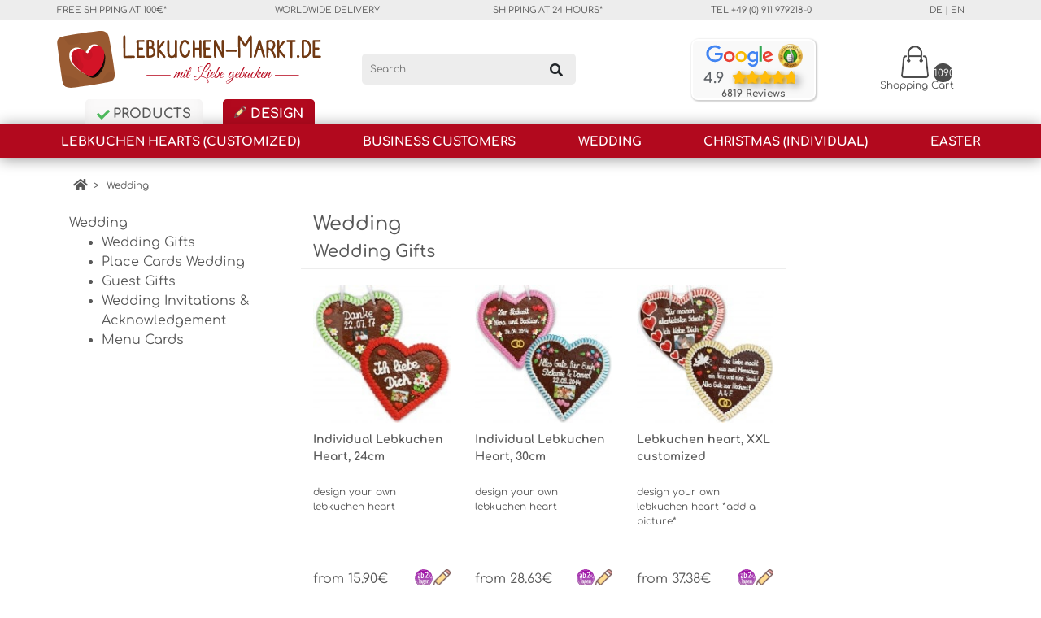

--- FILE ---
content_type: text/html; charset=UTF-8
request_url: https://www.lebkuchen-markt.de/wedding-c-1048.html
body_size: 27155
content:
<!DOCTYPE html>
<html dir="ltr" lang="en">
<head>
<link rel="alternate" hreflang="de" href="https://www.lebkuchen-markt.de/hochzeit-c-1048.html" /><link rel="alternate" hreflang="en" href="https://www.lebkuchen-markt.de/wedding-c-1048.html" /><link rel="alternate" href="https://www.lebkuchen-markt.de/hochzeit-c-1048.html" hreflang="x-default" /><link rel="canonical" href="https://www.lebkuchen-markt.de/wedding-c-1048.html" /><meta name="robots" content="noindex,follow" /><meta charset="utf-8" />
<meta name="author" content="lebkuchen-markt.de" />
<meta name="publisher" content="Lebkuchen-Markt.de" />
<meta name="revisit-after" content="2 days" />
<meta name="description" content="Everything for your perfect wedding: invitations, place cards , menu cards, guest gifts. Customize the Gingerbreads and order online!" />
<meta name="keywords" content="Wedding cards, wedding gifts, wedding invitations, wedding place cards, menu cards wedding, wedding giveaways, wedding Gingerbread" />
<meta name="google-site-verification" content="a-2xiE0zAG2HLnY_Hdqbi6iW51FliBVQJP_xi825I3o" />
<title>Creative wedding cards & gifts made ​​of gingerbread</title>
<base href="https://www.lebkuchen-markt.de/">
<style>:root{--blue:#007bff;--indigo:#6610f2;--purple:#6f42c1;--pink:#e83e8c;--red:#dc3545;--orange:#fd7e14;--yellow:#ffc107;--green:#28a745;--teal:#20c997;--cyan:#17a2b8;--white:#fff;--gray:#6c757d;--gray-dark:#343a40;--primary:#007bff;--secondary:#6c757d;--success:#28a745;--info:#17a2b8;--warning:#ffc107;--danger:#dc3545;--light:#f8f9fa;--dark:#343a40;--breakpoint-xs:0;--breakpoint-sm:576px;--breakpoint-md:768px;--breakpoint-lg:992px;--breakpoint-xl:1200px;--font-family-sans-serif:-apple-system,BlinkMacSystemFont,"Segoe UI",Roboto,"Helvetica Neue",Arial,"Noto Sans",sans-serif,"Apple Color Emoji","Segoe UI Emoji","Segoe UI Symbol","Noto Color Emoji";--font-family-monospace:SFMono-Regular,Menlo,Monaco,Consolas,"Liberation Mono","Courier New",monospace}*,:after,:before{box-sizing:border-box}html{font-family:sans-serif;line-height:1.15;-webkit-text-size-adjust:100%;overflow-y:scroll}nav{display:block}body{background-color:#fff;color:#212529;font-family:-apple-system,BlinkMacSystemFont,Segoe UI,Roboto,Helvetica Neue,Arial,Noto Sans,sans-serif,Apple Color Emoji,Segoe UI Emoji,Segoe UI Symbol,Noto Color Emoji;font-size:1rem;font-weight:400;line-height:1.5;text-align:left}h1,h2,h3,h5{margin-bottom:.5rem;margin-top:0}p,ul{margin-bottom:1rem;margin-top:0}ul ul{margin-bottom:0}b,strong{font-weight:bolder}a{background-color:transparent;color:#007bff;text-decoration:none}a:not([href]):not([class]){color:inherit;text-decoration:none}img{border-style:none}img,svg{vertical-align:middle}svg{overflow:hidden}table{border-collapse:collapse}th{text-align:inherit;text-align:-webkit-match-parent}label{display:inline-block;margin-bottom:.5rem}button{border-radius:0}button,input,optgroup,select,textarea{font-family:inherit;font-size:inherit;line-height:inherit;margin:0}button,input{overflow:visible}button,select{text-transform:none}select{word-wrap:normal}[type=button],[type=submit],button{-webkit-appearance:button}[type=button]::-moz-focus-inner,[type=submit]::-moz-focus-inner,button::-moz-focus-inner{border-style:none;padding:0}input[type=checkbox],input[type=radio]{box-sizing:border-box;padding:0}textarea{overflow:auto;resize:vertical}[type=number]::-webkit-inner-spin-button,[type=number]::-webkit-outer-spin-button{height:auto}::-webkit-file-upload-button{-webkit-appearance:button;font:inherit}.h5,h1,h2,h3,h5{font-weight:500;line-height:1.2;margin-bottom:.5rem}h1{font-size:2.5rem}h2{font-size:2rem}h3{font-size:1.75rem}.h5,h5{font-size:1.25rem}small{font-size:80%;font-weight:400}.img-fluid{height:auto;max-width:100%}.container,.container-fluid{margin-left:auto;margin-right:auto;padding-left:15px;padding-right:15px;width:100%}@media (min-width:576px){.container{max-width:540px}}@media (min-width:768px){.container{max-width:720px}}@media (min-width:992px){.container{max-width:960px}}@media (min-width:1200px){.container{max-width:1140px}}@media (min-width:1400px){.container{max-width:1280px}}.row{display:-ms-flexbox;display:flex;-ms-flex-wrap:wrap;flex-wrap:wrap;margin-left:-15px;margin-right:-15px}.col,.col-1,.col-11,.col-12,.col-2,.col-3,.col-4,.col-6,.col-7,.col-lg-10,.col-lg-2,.col-lg-3,.col-lg-4,.col-lg-5,.col-lg-6,.col-lg-7,.col-lg-8,.col-lg-9,.col-md-12,.col-md-2,.col-md-3,.col-md-4,.col-md-6,.col-md-8,.col-md-9,.col-sm,.col-sm-12,.col-sm-5,.col-sm-7,.col-xl-5,.col-xl-6{padding-left:15px;padding-right:15px;position:relative;width:100%}.col{-ms-flex-preferred-size:0;flex-basis:0;-ms-flex-positive:1;flex-grow:1;max-width:100%}.col-1{-ms-flex:0 0 8.333333%;flex:0 0 8.333333%;max-width:8.333333%}.col-2{-ms-flex:0 0 16.666667%;flex:0 0 16.666667%;max-width:16.666667%}.col-3{-ms-flex:0 0 25%;flex:0 0 25%;max-width:25%}.col-4{-ms-flex:0 0 33.333333%;flex:0 0 33.333333%;max-width:33.333333%}.col-6{-ms-flex:0 0 50%;flex:0 0 50%;max-width:50%}.col-7{-ms-flex:0 0 58.333333%;flex:0 0 58.333333%;max-width:58.333333%}.col-11{-ms-flex:0 0 91.666667%;flex:0 0 91.666667%;max-width:91.666667%}.col-12{-ms-flex:0 0 100%;flex:0 0 100%;max-width:100%}.order-1{-ms-flex-order:1;order:1}.order-2{-ms-flex-order:2;order:2}.offset-2{margin-left:16.666667%}@media (min-width:576px){.col-sm{-ms-flex-preferred-size:0;flex-basis:0;-ms-flex-positive:1;flex-grow:1;max-width:100%}.col-sm-5{-ms-flex:0 0 41.666667%;flex:0 0 41.666667%;max-width:41.666667%}.col-sm-7{-ms-flex:0 0 58.333333%;flex:0 0 58.333333%;max-width:58.333333%}.col-sm-12{-ms-flex:0 0 100%;flex:0 0 100%;max-width:100%}}@media (min-width:768px){.col-md-2{-ms-flex:0 0 16.666667%;flex:0 0 16.666667%;max-width:16.666667%}.col-md-3{-ms-flex:0 0 25%;flex:0 0 25%;max-width:25%}.col-md-4{-ms-flex:0 0 33.333333%;flex:0 0 33.333333%;max-width:33.333333%}.col-md-6{-ms-flex:0 0 50%;flex:0 0 50%;max-width:50%}.col-md-8{-ms-flex:0 0 66.666667%;flex:0 0 66.666667%;max-width:66.666667%}.col-md-9{-ms-flex:0 0 75%;flex:0 0 75%;max-width:75%}.col-md-12{-ms-flex:0 0 100%;flex:0 0 100%;max-width:100%}.offset-md-8{margin-left:66.666667%}}@media (min-width:992px){.col-lg-2{-ms-flex:0 0 16.666667%;flex:0 0 16.666667%;max-width:16.666667%}.col-lg-3{-ms-flex:0 0 25%;flex:0 0 25%;max-width:25%}.col-lg-4{-ms-flex:0 0 33.333333%;flex:0 0 33.333333%;max-width:33.333333%}.col-lg-5{-ms-flex:0 0 41.666667%;flex:0 0 41.666667%;max-width:41.666667%}.col-lg-6{-ms-flex:0 0 50%;flex:0 0 50%;max-width:50%}.col-lg-7{-ms-flex:0 0 58.333333%;flex:0 0 58.333333%;max-width:58.333333%}.col-lg-8{-ms-flex:0 0 66.666667%;flex:0 0 66.666667%;max-width:66.666667%}.col-lg-9{-ms-flex:0 0 75%;flex:0 0 75%;max-width:75%}.col-lg-10{-ms-flex:0 0 83.333333%;flex:0 0 83.333333%;max-width:83.333333%}}@media (min-width:1200px){.col-xl-5{-ms-flex:0 0 41.666667%;flex:0 0 41.666667%;max-width:41.666667%}.col-xl-6{-ms-flex:0 0 50%;flex:0 0 50%;max-width:50%}}.form-control{background-clip:padding-box;background-color:#fff;border:1px solid #ced4da;border-radius:.25rem;color:#495057;display:block;font-size:1rem;font-weight:400;height:calc(1.5em + .75rem + 2px);line-height:1.5;padding:.375rem .75rem;width:100%}.form-control::-ms-expand{background-color:transparent;border:0}.form-control:-moz-focusring{color:transparent;text-shadow:0 0 0 #495057}.form-control::-webkit-input-placeholder{color:#6c757d;opacity:1}.form-control::-moz-placeholder{color:#6c757d;opacity:1}.form-control:-ms-input-placeholder{color:#6c757d;opacity:1}.form-control::-ms-input-placeholder{color:#6c757d;opacity:1}textarea.form-control{height:auto}.form-group{margin-bottom:1rem}.form-row{display:-ms-flexbox;display:flex;-ms-flex-wrap:wrap;flex-wrap:wrap;margin-left:-5px;margin-right:-5px}.form-row>[class*=col-]{padding-left:5px;padding-right:5px}.form-check{display:block;padding-left:1.25rem;position:relative}.form-check-input{margin-left:-1.25rem;margin-top:.3rem;position:absolute}.form-check-label{margin-bottom:0}.form-check-inline{display:-ms-inline-flexbox;display:inline-flex;-ms-flex-align:center;align-items:center;margin-right:.75rem;padding-left:0}.form-check-inline .form-check-input{margin-left:0;margin-right:.3125rem;margin-top:0;position:static}.invalid-feedback{color:#dc3545;display:none;font-size:80%;margin-top:.25rem;width:100%}.btn{background-color:transparent;border:1px solid transparent;border-radius:.25rem;color:#212529;display:inline-block;font-size:1rem;font-weight:400;line-height:1.5;padding:.375rem .75rem;text-align:center;vertical-align:middle}.btn-secondary{background-color:#6c757d;border-color:#6c757d;color:#fff}.btn-light{background-color:#f8f9fa;border-color:#f8f9fa;color:#212529}.card{display:-ms-flexbox;display:flex;-ms-flex-direction:column;flex-direction:column;min-width:0;position:relative;word-wrap:break-word;background-clip:border-box;background-color:#fff;border:1px solid rgba(0,0,0,.125);border-radius:.25rem}.catcard{margin-bottom:1rem}.border-0{border:0!important}.fade:not(.show){opacity:0}.close{color:#000;float:right;font-size:1.5rem;font-weight:700;line-height:1;opacity:.5;text-shadow:0 1px 0 #fff}button.close{background-color:transparent;border:0;padding:0}.modal{display:none;height:100%;left:0;outline:0;overflow:hidden;position:fixed;top:0;width:100%;z-index:1050}.modal-dialog{margin:.5rem;position:relative;width:auto}.modal.fade .modal-dialog{-webkit-transform:translateY(-50px);transform:translateY(-50px)}.modal-dialog-scrollable{display:-ms-flexbox;display:flex;max-height:calc(100% - 1rem)}.modal-dialog-scrollable .modal-content{max-height:calc(100vh - 1rem);overflow:hidden}.modal-dialog-scrollable .modal-footer,.modal-dialog-scrollable .modal-header{-ms-flex-negative:0;flex-shrink:0}.modal-dialog-scrollable .modal-body{overflow-y:auto}.modal-dialog-centered{display:-ms-flexbox;display:flex;-ms-flex-align:center;align-items:center;min-height:calc(100% - 1rem)}.modal-dialog-centered:before{content:"";display:block;height:calc(100vh - 1rem);height:-webkit-min-content;height:-moz-min-content;height:min-content}.modal-dialog-centered.modal-dialog-scrollable{-ms-flex-direction:column;flex-direction:column;-ms-flex-pack:center;height:100%;justify-content:center}.modal-dialog-centered.modal-dialog-scrollable .modal-content{max-height:none}.modal-dialog-centered.modal-dialog-scrollable:before{content:none}.modal-content{background-clip:padding-box;background-color:#fff;border:1px solid rgba(0,0,0,.2);border-radius:.3rem;-ms-flex-direction:column;flex-direction:column;outline:0;position:relative;width:100%}.modal-content,.modal-header{display:-ms-flexbox;display:flex}.modal-header{-ms-flex-align:start;align-items:flex-start;-ms-flex-pack:justify;border-bottom:1px solid #dee2e6;border-top-left-radius:calc(.3rem - 1px);border-top-right-radius:calc(.3rem - 1px);justify-content:space-between;padding:1rem}.modal-header .close{margin:-1rem -1rem -1rem auto;padding:1rem}.modal-title{line-height:1.5;margin-bottom:0}.modal-body{-ms-flex:1 1 auto;flex:1 1 auto;padding:1rem;position:relative}.modal-footer{display:-ms-flexbox;display:flex;-ms-flex-wrap:wrap;flex-wrap:wrap;-ms-flex-align:center;align-items:center;-ms-flex-pack:end;border-bottom-left-radius:calc(.3rem - 1px);border-bottom-right-radius:calc(.3rem - 1px);border-top:1px solid #dee2e6;justify-content:flex-end;padding:.75rem}.modal-footer>*{margin:.25rem}@media (min-width:576px){.modal-dialog{margin:1.75rem auto;max-width:500px}.modal-dialog-scrollable{max-height:calc(100% - 3.5rem)}.modal-dialog-scrollable .modal-content{max-height:calc(100vh - 3.5rem)}.modal-dialog-centered{min-height:calc(100% - 3.5rem)}.modal-dialog-centered:before{height:calc(100vh - 3.5rem);height:-webkit-min-content;height:-moz-min-content;height:min-content}}@media (min-width:992px){.modal-xl{max-width:800px}}@media (min-width:1200px){.modal-xl{max-width:1140px}}.clearfix:after{clear:both;content:"";display:block}.d-none{display:none!important}.d-inline{display:inline!important}@media (min-width:768px){.d-md-none{display:none!important}}@media (min-width:992px){.d-lg-block{display:block!important}}.align-items-center{-ms-flex-align:center!important;align-items:center!important}.float-left{float:left!important}.float-right{float:right!important}@media (min-width:768px){.float-md-right{float:right!important}}.position-relative{position:relative!important}.w-100{width:100%!important}.mt-1{margin-top:.25rem!important}.mb-1{margin-bottom:.25rem!important}.m-2{margin:.5rem!important}.mb-2{margin-bottom:.5rem!important}.ml-2{margin-left:.5rem!important}.mt-4{margin-top:1.5rem!important}.pr-0{padding-right:0!important}.pt-1{padding-top:.25rem!important}.pt-2,.py-2{padding-top:.5rem!important}.py-2{padding-bottom:.5rem!important}.pl-3{padding-left:1rem!important}.mt-n2{margin-top:-.5rem!important}.mx-auto{margin-left:auto!important;margin-right:auto!important}.text-right{text-align:right!important}.text-center{text-align:center!important}.text-uppercase{text-transform:uppercase!important}.text-danger{color:#dc3545!important}@font-face{font-display:swap;font-family:Comfortaa;font-style:normal;font-variation-settings:"wght" 400;font-weight:300 700;src:local(""),url(/css/fonts/comfortaa/comfortaa.woff2) format("woff2"),url(/css/fonts/comfortaa/comfortaa.woff) format("woff"),url(/css/fonts/comfortaa/comfortaa.ttf) format("truetype")}body{color:#585858;font-family:Comfortaa,Helvetica,sans-serif;margin:0;overflow:scroll;padding:0}@font-face{font-display:swap;font-family:lebkuchenwelt-font;font-style:normal;font-weight:400;src:url(/css/fonts/lebkuchenwelt-font.woff2) format("woff2"),url(/css/fonts/lebkuchenwelt-font.woff) format("woff"),url(/css/fonts/lebkuchenwelt-font.ttf) format("truetype")}[class^=lw-icon-]{font-family:lebkuchenwelt-font!important;speak:none;font-style:normal;font-variant:normal;font-weight:400;line-height:1;text-transform:none;-webkit-font-smoothing:antialiased;-moz-osx-font-smoothing:grayscale}.lw-icon-Warenkorb_ohne_Inhalt:before{content:"\e92c"}@media (max-width:991px){a.language_link .icon.icon_german{background-image:url("[data-uri]")}}iframe,img{border:none}h1{font-size:1.6rem}h2{font-size:1.3rem}h3{font-size:1.125rem}.h5,h5{font-size:.925rem}a:link,a:visited{color:#585858;text-decoration:none}.no-padding{padding:0}.container.no-padding{overflow:hidden}.container.main-navi-row.no-padding{overflow:visible}.no-margin{margin:0}.lightgrey-bg{background:#ededed;color:#585858}.text-small{font-size:11px}.lm-arrow{border:solid #000;border-width:0 3px 3px 0;display:inline-block;padding:3px}.arrow-down{-webkit-transform:rotate(45deg);transform:rotate(45deg)}.price-break-header{font-size:12px;font-weight:700;text-transform:uppercase}.switch{display:inline-block;float:right;height:23px;margin-right:70px;margin-top:-22px;position:relative;width:40px}.switch input{height:0;opacity:0;width:0}.switch-slider{background-color:#ccc;bottom:0;left:0;right:0;top:0}.switch-slider,.switch-slider:before{position:absolute}.switch-slider:before{background-color:#fff;bottom:3px;content:"";height:17px;left:4px;width:17px}input:checked+.switch-slider{background-color:#807d78}input:checked+.switch-slider:before{-webkit-transform:translateX(15px);-ms-transform:translateX(15px);transform:translateX(15px)}.switch-desc-brutto,.switch-desc-netto{display:none;left:47px;position:absolute;top:5px;white-space:nowrap}input+.switch-slider+.switch-desc-netto{display:block}input+.switch-slider+.switch-desc-netto+.switch-desc-brutto,input:checked+.switch-slider+.switch-desc-netto{display:none}input:checked+.switch-slider+.switch-desc-netto+.switch-desc-brutto{display:block}.switch-slider.round{border-radius:34px}.switch-slider.round:before{border-radius:50%}#mobile_search_form{display:none}.breadcrumbs{color:#fff;font-size:12px;margin-bottom:10px;padding-bottom:14px}.bcSeparator{color:#585858}a.breadcrumbElement{color:#585858;margin-left:5px;margin-right:5px}.header-line a:link,.header-line a:visited{color:#585858}.header-line{font-size:11px;line-height:25px;text-transform:uppercase}.user-interaction-icons{font-size:12px}.main-logo{margin-top:-24px}a.box_shopping_cart_link{color:#000;display:inline-block;opacity:.7;position:relative;text-align:center}a.box_shopping_cart_link .icon{background-repeat:no-repeat;background-size:contain;display:block;height:40px;margin:0 auto;width:40px}a.box_shopping_cart_link .cart_qty{background:#000;border-radius:40px;color:#fff;height:23px;line-height:24px;position:absolute;right:2px;top:22px;width:23px}.shop-search{border:0;border-radius:5px;height:38px;line-height:30px;padding:0 10px;width:90%}.shop-search-submit{margin-left:-50px}#mobile_search_form{margin-bottom:9px;position:relative}#mobile_search_form .shop-search{background-color:#fff;border-bottom:2px solid grey;border-radius:0;margin-left:10px;width:85%}.logo-search-icons-row{margin-bottom:17px;margin-top:10px}.header-row{min-height:100px}.top-bars{margin-top:-30px;position:absolute;z-index:1040}.tooltip-questionmark{opacity:.7;width:25px}.lb-info{position:absolute;right:-35px;top:15px}.top-banner{background-color:#b2091e;color:#fff}.top-banner .col{font-size:12px;padding:5px}.top-banner a{color:#fff;font-size:14px}.main-navigation{background:#b2091e;box-shadow:0 2px 18px 0 rgba(0,0,0,.4);color:#fff;font-size:15px;height:42px;margin-bottom:25px}#content_overlay{background:rgba(0,0,0,.65);display:none;height:105%;left:0;position:absolute;top:-25px;width:100%;z-index:0}.top-bar-gestalten,.top-bar-produkte{background-color:#faf9f9;border-top-left-radius:5px;border-top-right-radius:5px;box-shadow:inset 0 -11px 31px -27px rgba(0,0,0,.62);display:inline-block;font-weight:700;height:30px;margin-left:20px;padding:6px 14px 5px;text-transform:uppercase}.top-bar-produkte i{color:#4db85b}.top-bar-gestalten span.top-bar-icon{background-origin:content-box;background-position:0 0;background-repeat:no-repeat;background-size:contain;display:inline-block;height:15px;width:15px}.top-bar-gestalten.is_active{background-color:#b2091e;box-shadow:inset 0 -11px 31px -27px rgba(0,0,0,.62);color:#fff}#gestalten_navi,#produkte_navi{width:100%}#gestalten_navi{display:none}.product-bpi{font-size:11px;font-weight:400;line-height:13px;margin-bottom:15px}.grey,.grey a,.product-bpi{color:#585858}.box_search_head_activator{display:none}#product-info-thumbs .owl-thumb-item{margin-bottom:10px;text-align:center;width:100%}#product-info-thumbs .owl-thumbs .active img{border:1px solid #b2091e}.product-create-offer{padding-right:27px;text-align:right}.product-create-offer a{background-color:#757575;border-radius:4px;color:#fff;display:inline-block;font-size:15px;font-weight:700;padding:6px 8px;text-align:center;width:100%}.price_table_col{border-right:1px solid #5f5f5f}.price_table{border:none;margin-bottom:10px;width:100%}.price_table th{background:#ededed;color:#6d6a66;font-weight:700}.price_table td,.price_table th{padding:2px 8px}.price_table td{color:#52504d}.price_table tbody tr:nth-child(odd):not(:last-child):not(:nth-last-child(2)){background:#c4c4c4}.table-price-netto{display:none}#itemProductsDescription,#itemProductsDescription p{color:#2b2b2b;font-size:.875rem}#itemProductsDescription h3{color:#2b2b2b}.tab-headers div{border-left:1px solid #5f5f5f;border-right:1px solid #5f5f5f;border-top:1px solid #5f5f5f;color:#787570;display:inline-block;font-size:12px;font-weight:700;margin:0;padding:5px}.tabs{border:1px solid #5f5f5f;margin-top:-1px;padding:5px}.tab-headers div.tab-selected{background-color:#757575;color:#fff}.tab-headers h2{font-size:.875rem;line-height:1;margin-bottom:0;padding:3px}@media (max-width:768px){.tab-headers h2{font-size:.75rem}}.tabs .tab p{margin-bottom:2px;margin-top:2px}.tabs .tab{color:#787570;font-size:12px;line-height:150%}.tabs .tab:not(:first-child){display:none}.products_image_container{margin-bottom:15px;min-height:400px}.customer_reviews{min-height:114px}.products_image_container .details-product-model,.products_image_container .details-title{display:none}@media (max-width:991px){.customer_reviews,.products_image_container{min-height:auto}}.individualize_icon{background-repeat:no-repeat;background-size:contain;display:inline-block;height:22px;vertical-align:middle;width:22px}.owl-carousel{position:relative}.owl-nav{margin-top:0!important;position:absolute;top:0;width:100%}.owl-nav *{color:#767575;font-size:50px}.owl-carousel .owl-nav button.owl-prev{left:0}.owl-carousel .owl-nav button.owl-next,.owl-carousel .owl-nav button.owl-prev{margin:0;min-width:25px;padding-bottom:9%!important;padding-top:12%!important;position:absolute}.owl-carousel .owl-nav button.owl-next{right:0}.owl-carousel .owl-item img{margin-left:auto;margin-right:auto;max-width:100%;width:auto!important}.owl-item a{font-size:.9rem}.owl-thumbs .owl-thumb-item{display:inline-block}.owl-thumbs .owl-thumb-item img{border:1px solid #fff;margin:2px;opacity:.5;padding:2px}.owl-thumbs .active img{border:1px solid #dbcec0;opacity:1}.shipping_times_offer_row{margin-top:25px}.product-amount{float:left;width:20%}.product-text-amount{color:#2b2b2b;font-size:14px;font-weight:700;margin-bottom:.2rem}.product-amount-inner{margin-left:10px;margin-right:10px}.product-quantity{border:1px solid #aaa;color:#2b2b2b;font-size:18px;line-height:24px;margin:2px;text-align:center;width:-moz-available;width:-webkit-fill-available;width:fill-available}.product-price{float:left;width:28%}.product-unit-price-text{font-size:14px}.product-unit-price,.product-unit-price-text{color:#2b2b2b;font-weight:700;line-height:26px}.product-unit-price{font-size:22px}.product-onetime{display:none;font-size:11px;font-weight:700;line-height:15px}#product_info_form h1,#product_info_form h2.details-title{border-bottom:1px solid #b2091e;color:#2b2b2b}#product_info_form{display:inline-block;max-width:100%;padding-bottom:20px;width:100%}#product_info_form .product-bpi{color:#585858;font-size:11px;font-weight:400;margin-bottom:0}.details-product-model{font-size:11px;margin-bottom:10px}.product-info-available-or-shipping{line-height:18px;padding-left:9px;padding-right:0}.product-add-to-cart{float:left;text-align:right;width:52%}.product-add-to-cart button[type=submit],.review-button,button.edit_button{background-color:#b2091e;border:none;border-radius:4px;color:#fff;font-size:15px;font-weight:700;padding:6px 8px;width:94%}.review-button{width:100%}button.edit_button{display:none;position:fixed;right:10px;top:10px;width:160px;z-index:100}.shipping_times_details{display:none;margin-top:15px;opacity:.9}.shipping_method_info{background-repeat:no-repeat;background-size:contain;font-size:14px;padding-left:30px}svg:not(:root){overflow:hidden}.form-group{margin-bottom:15px}.form-group small{font-size:11px}.form-group-big-select{display:inline-block;position:relative}.form-group-big-select .control-label{color:#757575;font-size:12px;left:12px;margin-bottom:0;padding-top:0;position:absolute;top:9px;word-wrap:break-word}.form-group-big-select .form-control{appearance:none;-webkit-appearance:none;background-color:transparent;background-image:none;font-size:15px;height:58px;max-width:100%;min-width:430px;padding-top:24px;position:relative;width:auto;z-index:1}.form-group-big-select select.form-control{padding-right:32px}.form-group-big-select textarea.form-control{font-size:12px;height:68px;min-height:68px;white-space:pre-wrap}.form-group-big-select svg{position:absolute;right:15px;top:25px;width:16px}@media (max-width:768px){.form-group-big-select{max-width:90%}.form-group-big-select .form-control{min-width:300px}}#gestalten_navi li.show_all,#produkte_navi li.show_all{margin-bottom:15px;width:100%}#gestalten_navi li.show_all a,#produkte_navi li.show_all a{color:#b2091e;font-size:15px;font-weight:700}@media (min-width:768px){nav.main-navi{position:relative;width:100%}nav.main-navi ul{display:flex;flex-direction:row;justify-content:space-between;list-style-type:none;margin:0;padding:0;width:100%}nav ul a{color:#585858}nav ul li.level-1 ul{display:none;z-index:9999}nav ul li .lm-arrow{display:none}li.level-1{font-weight:700;text-transform:uppercase}li.level-1>a:link,li.level-1>a:visited{color:#fff;display:block;height:42px;line-height:45px;padding-left:20px;padding-right:20px;text-align:center}li.level-2{float:left;line-height:2.9em;text-transform:none;width:28%}li.level-2.nav-category-description{color:#929090;float:right;height:100%;line-height:1.4em;width:44%}li.level-2.nav-category-description img{margin-bottom:10px}}@media (max-width:767px){#menuToggle{display:block;position:relative;top:10px;width:100%}.mobile-no-right-padding-margin{margin-right:0;padding-right:0}.breadcrumbs{font-size:11px}#productdetail .breadcrumbs span.bcInner{display:inline-block}#productdetail .breadcrumbs span.bcInner:last-child,#productdetail .breadcrumbs span.bcInner:nth-last-child(2) .bcSeparator{display:none}.breadcrumbs{margin-bottom:2px;padding-bottom:3px;position:relative;top:-9px}.logo-search-icons-row{margin-bottom:9px}.burger-button{background:none;border:none}.burger-icon{border-radius:4px;height:38px;margin:0 auto;top:-5px;width:40px}.burger-icon,.burger-text{display:block;position:relative}.burger-text{font-size:11px;margin-left:10px;margin-top:-4px;text-align:center;top:-10px}.burger-line{background:#b2091e;border-radius:2px;display:block;height:4px;left:10px;position:absolute;transform-origin:center;-webkit-transform-origin:center;width:30px}.burger-line:first-child{top:12px}.burger-line:nth-child(2){top:20px}.burger-line:nth-child(3){top:28px}.main-logo{margin-top:0}.main-navi-row{position:relative}.main-navi{padding:15px}.main-navigation{background:#efefef;box-shadow:none;position:relative;z-index:1000}#top-navi-holder{background:#fff;display:none;left:15px;position:absolute;top:30px;width:88%;z-index:100}#gestalten_navi,#produkte_navi{display:none}#gestalten_navi a,#produkte_navi a{color:#000}#gestalten_navi li a,#produkte_navi li a{display:block}#gestalten_navi ul,#produkte_navi ul{margin:0;padding:0;width:100%}#gestalten_navi li,#produkte_navi li{border-bottom:1px solid #efefef;display:block;line-height:35px;min-height:35px;width:100%}#gestalten_navi li.level-1>a,#produkte_navi li.level-1>a{font-weight:700;text-transform:uppercase}#gestalten_navi ul>li>ul,#produkte_navi ul>li>ul{display:none;padding-left:15px}#gestalten_navi ul li .lm-arrow,#produkte_navi ul li .lm-arrow,#top-foot-navi li>strong .lm-arrow{float:right;margin-top:9px;opacity:.3}li.nav-category-description{display:none!important}#gestalten_navi li.show_all,#produkte_navi li.show_all{display:inline-block;margin-bottom:auto}#gestalten_navi li.show_all a,#produkte_navi li.show_all a{color:#000;font-weight:400}#top-foot-navi{background:#efefef;color:#000;display:block;padding:15px}#top-foot-navi ul{list-style-type:none;margin:0;padding:0;width:100%}#top-foot-navi li>strong{display:block;font-weight:400;line-height:32px}#top-foot-navi .moreInfo{display:none;padding-left:13px;padding-top:10px}#top-foot-navi .moreInfo p{line-height:1.4rem}a.telephone_link{font-size:15px;font-weight:700;text-decoration:none}#top-foot-icons{color:#0b0b0b}a.box_search_head_activator{color:#000;display:inline-block;left:-10px;margin-right:5px;opacity:.4;position:relative;text-align:center}a.box_search_head_activator>i{font-size:1.7em}a.box_shopping_cart_link{left:-5px}a.box_shopping_cart_link .icon{height:20px;width:20px}a.box_shopping_cart_link .cart_qty{font-size:11px;height:22px;line-height:21px;right:-13px;top:11px;width:22px}span.shopping_cart_desc{display:none}button.submit_mobile_search{margin-left:-25px}.top-bars{margin-top:5px}.top-bar-gestalten,.top-bar-produkte{background:transparent;box-shadow:none;color:#696969;font-size:13px;margin-left:0;margin-right:20px;padding:4px 6px 3px 10px;text-transform:uppercase}.top-bar-gestalten.is_active{background:#fff;border-top-left-radius:3px;border-top-right-radius:3px;box-shadow:none;color:#696969}button.edit_button{top:180px;z-index:899}#top-foot-navi a{text-decoration:underline}#top-foot-icons>.row{padding-bottom:3px;padding-top:12px}a.language_link .icon{background-position:50%;background-repeat:no-repeat;background-size:contain;display:block;height:17px;margin:0 auto;width:17px}a.about_us_link i,a.b2b_link i,a.help_link i{color:#000;display:block;font-size:19px;margin:0 auto}a.about_us_link,a.b2b_link,a.help_link,a.language_link{font-size:11px;opacity:.8}#available_languages{background:#fff;display:none;padding-bottom:10px;padding-top:10px;position:absolute;top:-85px;width:100%}.product-info-available-or-shipping{font-size:12px;padding-right:0}.product-add-to-cart button[type=submit],.product-create-offer a{font-size:12px}.product-text-amount,.product-unit-price-text{font-size:13px}.product-quantity{font-size:15px;width:48px}.product-unit-price{font-size:18px}#itemProductsDescription{order:2}.price_table_col{border-right:0;order:1;padding-top:10px}.pinfo-tab-container{margin-top:15px}#product-title-infos{display:none}.products_image_container .details-product-model,.products_image_container .details-title{display:block}}#top_scroll{bottom:60px;display:none;font-size:40px;position:fixed;right:15px;z-index:100}.google-header-badge{background-color:#f9f9f9;border:2px solid #fff;border-radius:8px;inset:auto 5px 300px auto!important;bottom:300px;box-shadow:1px 1px 2px 1px #cfcfcf;box-sizing:border-box;height:75px;padding:4px 7px;right:5px;width:153px;z-index:100}.google-header-badge .inner{display:flex;-webkit-box-align:center;align-items:center;box-sizing:border-box;margin:2px 0 0}.google-header-badge .inner .rating{color:#5f6368;font-size:18px;font-weight:700;line-height:normal;margin:0 6px;word-break:normal!important}.back-stars,.front-stars,.stars-rating{display:flex}.stars-rating{box-sizing:border-box;font-size:1em;margin-top:-2px;padding-left:4px}.num-reviews{font-size:12px;font-weight:700;text-align:center}@media (max-width:768px){.stars-rating{font-size:.5em;padding-left:0}}.back-stars,.front-stars{display:flex}.back-stars{color:#d3d3d3;position:relative;text-shadow:4px 4px 10px #a9a9a9}.front-stars{color:#ffbc0b;overflow:hidden;position:absolute;text-shadow:2px 2px 5px #d29b09;top:0}form{display:inline}input,select,textarea{font-size:12px}textarea{width:100%}.review-write-bad-label{padding-right:10px}.img-category-teaser{min-height:90px}.product-bpi,.product-onetime{min-height:18px}.crossselling{min-height:280px}.owl-carousel-img{min-height:345px}@media (max-width:991px){.products_image_container{aspect-ratio:1/1.15;min-height:auto}.products_image_container .owl-carousel-img{min-height:auto}.crossselling{min-height:200px}}</style><link rel="preload" href="/css/fonts/comfortaa/comfortaa.woff2" as="font" type="font/woff2" crossorigin />
<link rel="preload" href="/css/fonts/lebkuchenwelt-font.woff2" as="font" type="font/woff2"  crossorigin />
<link rel="preload" href="/css/fonts/fontawesome/webfonts/fa-solid-900.woff2" as="font" type="font/woff2" crossorigin />
<link rel="preload" href="/css/fonts/fontawesome/webfonts/fa-regular-400.woff2" as="font" type="font/woff2" crossorigin />
<meta name="viewport" content="width=device-width, initial-scale=1">
<link rel="icon" type="image/svg+xml" href="/images_tpl/favicon.svg">
<link rel="alternate icon" href="/images_tpl/lebkuchen-markt-16x16.ico">
<style>
    #cc-main {
        --cc-btn-primary-bg: #f3e5d6;
        --cc-btn-primary-border-color: #f3e5d6;
        --cc-btn-primary-hover-bg: #f3e5d6;
        --cc-btn-primary-hover-border-color: #f3e5d6;
        --cc-btn-primary-color: #59300f;
        --cc-btn-primary-hover-color: #59300f;

        --cc-btn-secondary-bg: #f3e5d6;
        --cc-btn-secondary-border-color: #f3e5d6;
        --cc-btn-secondary-hover-bg: #f3e5d6;
        --cc-btn-secondary-hover-border-color: #f3e5d6;
        --cc-btn-secondary-color: #59300f;
        --cc-btn-secondary-hover-color: #59300f;
    }
    /* CLS Prevention: Reserve space for dynamic content */
    .owl-carousel .owl-height { transition: none; }
    #edit { min-height: 90px; }
    .main-logo { aspect-ratio: 325 / 70; }
    .google-header-badge img[src*="google.svg"] { aspect-ratio: 85 / 30; width: 85px; height: auto; }
    .google-header-badge img[src*="ekomi"] { aspect-ratio: 1; width: 30px; height: auto; }
    .shipping_times img.img-fluid { aspect-ratio: 64 / 34; width: 64px; height: auto; }
    @media (max-width: 991px) {
        #edit { min-height: 75px; }
        .products_image_container .lb-gallery { contain: strict; min-height: 760px; overflow: visible; }
        .products_image_container .owl-carousel-img { min-height: 740px; }
        .products_image_container .owl-stage-outer { contain: layout; }
    }
</style>
<link rel="preload" href="css/bootstrap/css/bootstrap.min.css" as="style" onload="this.onload=null;this.rel='stylesheet'">
<noscript><link rel="stylesheet" href="css/bootstrap/css/bootstrap.min.css"></noscript><link rel="preload" href="css/lebkuchenmarkt.27ec589f.css" as="style" onload="this.onload=null;this.rel='stylesheet'">
<noscript><link rel="stylesheet" href="css/lebkuchenmarkt.27ec589f.css"></noscript>
<style>
.owl-carousel {
    position:relative;
}

.owl-nav {
    position: absolute;
    width: 100%;
    top: 0px;
    margin-top: 0px !important;
}
.owl-nav * {
    font-size: 50px;
    color: #767575;
}

.owl-carousel .owl-item img {
    width: auto;
    max-width: 100%;
    margin-left: auto;
    margin-right: auto;
}

.sliders {
    padding-left: 5px;
}

.sliders .owl-carousel .owl-nav button.owl-prev {
    position: absolute;
    left: 0px;
    padding-top: 9% !important;
    padding-bottom: 9% !important;
    margin: 0px;
}

.sliders .owl-carousel .owl-nav button.owl-prev:hover {
    background: transparent;
    color: #b2091e;
}

.sliders .owl-carousel .owl-nav button.owl-next {
    position: absolute;
    right: 0px;
    padding-top: 9% !important;
    padding-bottom: 9% !important;
    margin: 0px;
}

.sliders .owl-carousel .owl-nav button.owl-next:hover {
    background: transparent;
    color: #b2091e;
}
</style>
</head>
<body>
<!-- header //-->
<script type="application/ld+json">{"@context":"https://schema.org","@type":"Organization","url":"https://www.lebkuchen-markt.de/en/","logo":"https://www.lebkuchen-markt.de/en/images_tpl/logo-lebkuchenmarkt.svg","name":"Lebkuchen-Markt.de","sameAs":["https://www.facebook.com/lebkuchenmarkt","https://twitter.com/lebkuchenmarkt","https://www.pinterest.com/lebkuchenmarkt","https://www.youtube.com/@Lebkuchen-Marktde"],"aggregateRating":{"@type":"AggregateRating","worstRating":1,"bestRating":5,"ratingCount":"5710","ratingValue":"4.8"},"address":{"@type":"PostalAddress","streetAddress":"Industriestrasse 50","addressLocality":"Metropolregion Nürnberg","addressRegion":"BY","postalCode":"90765","addressCountry":"DE"},"contactPoint":{"@type":"ContactPoint","email":"info@lebkuchenwelt.de","contactType":"Kontakt"}}</script>
<div class="container-fluid no-padding navigation" role="banner">
            <div class="row no-margin top-banner d-md-none">
            <div class="col">
                <span class="close-top-banner float-right mt-1">
                    <i class="fas fa-times fa-2x"></i>
                </span>
                FREE SHIPPING AT 100 &euro; *<a href="#reviews-footer"><br />Customer reviews: 4,9 / 5 (out of 6819 reviews)</a>            </div>
        </div>
            <div class="row no-margin d-none d-lg-block">
        <div class="col lightgrey-bg no-padding">
            <div class="container no-padding">
                <div class="row header-line">
                    <div class="col-11">
                        <div class="row">
                            <div class="col-3">
                                Free shipping at 100&euro;*                            </div>
                            <div class="col-3">
                                Worldwide Delivery                            </div>
                            <div class="col-3">
                                Shipping at 24 hours*                            </div>
                            <div class="col-3">
                                Tel +49 (0) 911 979218-0                            </div>
                        </div>
                    </div>
                    <div class="col-1">
                        <div class="row">
                            <div class="col-12">
                                <a href="https://www.lebkuchen-markt.de/hochzeit-c-1048.html">de</a> | <a href="https://www.lebkuchen-markt.de/wedding-c-1048.html">en</a>                             </div>
                        </div>
                    </div>
                </div>
            </div>
        </div>
    </div>
    <div class="row no-margin">
        <div class="col no-padding">
            <div class="container logo-search-icons-row no-padding">
                <div class="row align-items-center mobile-no-right-padding-margin header-row">
                    <div class="col-2 d-md-none no-padding text-center">
                        <span id="menuToggle">
                          <button id="menuButton" class="burger-button" aria-expanded="false" aria-controls="top-navi-holder" aria-label="Menu">
                              <span class="burger-icon">
                                  <span class="burger-line"></span>
                                  <span class="burger-line"></span>
                                  <span class="burger-line"></span>
                              </span>
                          </button>
                          <span class="burger-text">Menu</span>
                      </span>
                    </div>
                    <div class="col-7 col-lg-4">
                        <a href="https://www.lebkuchen-markt.de/en/"><img src="images_tpl/logo-lebkuchenmarkt.svg" width="325" height="70" class="img-fluid main-logo" alt="Lebkuchenherz und Lebkuchenherzen hier bestellen" title="Lebkuchenherz und Lebkuchenherzen hier bestellen" /></a>                    </div>
                    <div class="col-lg-6 d-none d-lg-block">
                        <div class="row align-items-center">
                            <!-- <div class="col-2 no-padding">
                                                            </div> -->
                            <div class="col-6 no-padding mx-auto">
                                <form name="quick_find" action="https://www.lebkuchen-markt.de/en/search.php" method="get" role="search">                                    <div class="input-append">
                                    <input type="text" name="keywords" maxlength="30" class="shop-search lightgrey-bg" aria-label="Search" placeholder="Search" />                                        <button class="btn shop-search-submit" type="submit" title="Search" aria-label="Search">
                                            <i class="fas fa-search"></i>
                                        </button>
                                    </div>
                                </form>
                            </div>
                            <div class="col-4 offset-2">
                                <div class="google-header-badge text-center">
                                                                      <div tabindex="-1"
                                        data-toggle="popover"
                                        data-trigger="manual"
                                        data-placement="left"
                                        data-html="true"
                                        data-content='Our customers rate our products and our service on <a href="https://g.page/lecker-lebkuchen-365-tage" target="_blank" rel="noopener noreferrer" class="font-weight-bold text-decoration-underline" aria-label="Lebkuchen Welt GmbH entry on Google Maps, opens in a new window">Google</a> with 4.9 / 5 stars and on <a href="https://www.ekomi.de/bewertungen-lebkuchen-marktde.html" target="_blank" rel="noopener noreferrer" class="font-weight-bold text-decoration-underline" aria-label="ekomi , opens in a new window">eKomi</a> with 4.8 / 5 stars.'>
                                      <span id="rating-description" class="sr-only">Our customers rate our products and our service on <a href="https://g.page/lecker-lebkuchen-365-tage" target="_blank" rel="noopener noreferrer" class="font-weight-bold text-decoration-underline" aria-label="Lebkuchen Welt GmbH entry on Google Maps, opens in a new window">Google</a> with 4.9 / 5 stars and on <a href="https://www.ekomi.de/bewertungen-lebkuchen-marktde.html" target="_blank" rel="noopener noreferrer" class="font-weight-bold text-decoration-underline" aria-label="ekomi , opens in a new window">eKomi</a> with 4.8 / 5 stars.</span>
                                      <img src="images_tpl/icons/google.svg" alt="Google Reviews" title="Google Reviews" width="85" height="30" class="img-fluid text-center" loading="lazy" />
                                      <img src="images_tpl/icons/ekomi-gold.png" alt="Ekomi Reviews" title="Ekomi Reviews" width="30" height="30" class="img-fluid text-center" loading="lazy" />
                                        <div class="inner" aria-hidden="true">
                                            <div class="rating">4.9</div>
                                            <div class="stars-rating">
                                                <div class="back-stars">
                                                    <i class="fa fa-star"></i>
                                                    <i class="fa fa-star"></i>
                                                    <i class="fa fa-star"></i>
                                                    <i class="fa fa-star"></i>
                                                    <i class="fa fa-star"></i>
                                                    
                                                    <div class="front-stars" style="width: 98%">
                                                        <i class="fa fa-star"></i>
                                                        <i class="fa fa-star"></i>
                                                        <i class="fa fa-star"></i>
                                                        <i class="fa fa-star"></i>
                                                        <i class="fa fa-star"></i>
                                                    </div>
                                                </div>
                                            </div>
                                        </div>
                                        <div class="num-reviews d-none d-lg-block">6819 Reviews</div>
                                    </div>
                                </div>
                            </div>
                        </div>
                    </div>
                    <div class="col-3 col-md-2 mx-auto text-center user-interaction-icons">
                        <a href="JavaScript:void(0)" class="box_search_head_activator" aria-label="Search"><i class="fas fa-search"></i></a>
                        <a href="https://www.lebkuchen-markt.de/en/shopping_cart.php" title="My shopping cart" class="box_shopping_cart_link">
    <span class="icon" role="none"></span>
    <span class="shopping_cart_desc">Shopping Cart</span>
    <span class="cart_qty">10909090909090925</span>
</a>

                    </div>
                </div>
            </div>
        </div>
    </div>
    <div class="row no-margin">
        <div class="container">
            <div class="row" id="mobile_search_form">
                <div class="col-12 no-padding mx-auto text-center">
                    <form name="quick_find_mobile" action="https://www.lebkuchen-markt.de/en/search.php" method="get" role="search">                    <div class="input-append">
                        <input type="text" name="keywords"  maxlength="60" class="shop-search lightgrey-bg" aria-label="Search" placeholder="Search" />                        <button class="btn submit_mobile_search" name="submit_mobile_search" type="submit" aria-label="Search"><i class="fas fa-search fa-lg"></i></button>
                    </div>
                                        </form>
                </div>
            </div>

            <div class="top-bars">
                <a
                    href="/en/products"
                    class="top-bar-produkte "
                    data-target="#produkte_navi"
                    aria-haspopup="true"
                    aria-expanded="false">
                    <i class="fas fa-check" role="none"></i>
                    Products                </a>
                <a
                    href="/en/design"
                    class="top-bar-gestalten is_active"
                    data-target="#gestalten_navi"
                    aria-haspopup="true"
                    aria-expanded="true">
                    <span class="top-bar-icon" role="none"></span>
                    Design                </a>
            </div>
        </div>
    </div>
    <div class="row no-margin main-navigation">
        <div class="col no-padding">
            <div class="container main-navi-row no-padding">
                <div class="row align-items-center" id="top-navi-holder">
                                        <div id="produkte_navi" class="main-navigation-item d-none">
                        <nav class="main-navi" role="navigation">
                        <ul class=""><li class="level-1 hasChildren"><a href="https://www.lebkuchen-markt.de/gingerbread-heart-c-1000.html" aria-haspopup="true" aria-expanded="false">Gingerbread Heart <i class="lm-arrow arrow-down"></i></a><ul class=""><li class="show_all"><a href="https://www.lebkuchen-markt.de/gingerbread-heart-c-1000.html">&quot;<span class="text-uppercase">GINGERBREAD HEART</span>&quot; open</a></li><li class="level-2"><a href="https://www.lebkuchen-markt.de/lebkuchen-heart-with-phrases-c-1000_1012.html">Lebkuchen Heart with phrases </a></li><li class="level-2"><a href="https://www.lebkuchen-markt.de/gingerbread-heart-mixed-box-c-1000_1114.html">Gingerbread Heart Mixed Box </a></li><li class="level-2"><a href="https://www.lebkuchen-markt.de/do-it-yourself-c-1000_1014.html">Do-It-Yourself </a></li><li class="level-2"><a href="https://www.lebkuchen-markt.de/gingerbread-hearts-for-businesses-c-1000_1044.html">Gingerbread hearts for businesses </a></li><li class="level-2"><a href="https://www.lebkuchen-markt.de/love-statements-c-1000_1039.html">Love statements </a></li><li class="level-2"><a href="https://www.lebkuchen-markt.de/birthday-wishes-c-1000_1040.html">Birthday wishes </a></li><li class="level-2"><a href="https://www.lebkuchen-markt.de/homeland-love-c-1000_1043.html">Homeland Love </a></li><li class="level-2"><a href="https://www.lebkuchen-markt.de/proverbs-c-1000_1041.html">Proverbs </a></li><li class="level-2"><a href="https://www.lebkuchen-markt.de/cities-c-1000_1042.html">Cities </a></li><li class="level-2"><a href="https://www.lebkuchen-markt.de/after-ski-party-c-1000_1045.html">After Ski Party </a></li><li class="level-2"><a href="https://www.lebkuchen-markt.de/carnival-c-1000_1046.html">Carnival </a></li><li class="level-2"><a href="https://www.lebkuchen-markt.de/graduation-c-1000_1047.html">Graduation </a></li></ul></li><li class="level-1 hasChildren"><a href="https://www.lebkuchen-markt.de/decorate-gingerbread-c-1083.html" aria-haspopup="true" aria-expanded="false">Decorate gingerbread <i class="lm-arrow arrow-down"></i></a><ul class=""><li class="show_all"><a href="https://www.lebkuchen-markt.de/decorate-gingerbread-c-1083.html">&quot;<span class="text-uppercase">DECORATE GINGERBREAD</span>&quot; open</a></li><li class="level-2"><a href="https://www.lebkuchen-markt.de/christmassy-c-1083_1088.html">Christmassy </a></li><li class="level-2"><a href="https://www.lebkuchen-markt.de/gingerbread-men-c-1083_1119.html">Gingerbread men </a></li><li class="level-2"><a href="https://www.lebkuchen-markt.de/gingerbread-crafting-kits-c-1083_1086.html">Gingerbread Crafting kits </a></li><li class="level-2"><a href="https://www.lebkuchen-markt.de/hearts-c-1083_1084.html">Hearts </a></li><li class="level-2"><a href="https://www.lebkuchen-markt.de/do-it-yourself-kit-c-1083_1085.html">Do it yourself kit </a></li><li class="level-2"><a href="https://www.lebkuchen-markt.de/geometric-shapes-c-1083_1094.html">Geometric shapes </a></li><li class="level-2"><a href="https://www.lebkuchen-markt.de/frosting-c-1083_1120.html">Frosting </a></li><li class="level-2"><a href="https://www.lebkuchen-markt.de/sugar-decoration-for-your-baking-goods-c-1083_1116.html">Sugar decoration for your baking goods </a></li><li class="level-2"><a href="https://www.lebkuchen-markt.de/sugar-figures-c-1083_1117.html">Sugar figures </a></li><li class="level-2"><a href="https://www.lebkuchen-markt.de/sugar-flowers-c-1083_1115.html">sugar flowers </a></li><li class="level-2"><a href="https://www.lebkuchen-markt.de/the-crazy-zoo-c-1083_1093.html">The crazy zoo </a></li><li class="level-2"><a href="https://www.lebkuchen-markt.de/vehicles-c-1083_1079.html">Vehicles </a></li><li class="level-2"><a href="https://www.lebkuchen-markt.de/festivities-c-1083_1089.html">Festivities </a></li><li class="level-2"><a href="https://www.lebkuchen-markt.de/other-occasions-c-1083_1090.html">Other Occasions </a></li><li class="level-2"><a href="https://www.lebkuchen-markt.de/gingerbread-bell-c-1083_1121.html">Gingerbread bell </a></li><li class="level-2"><a href="https://www.lebkuchen-markt.de/honey-cake-c-1083_1122.html">Honey cake </a></li><li class="level-2"><a href="https://www.lebkuchen-markt.de/easter-decorations-to-craft-c-1083_1110.html">Easter decorations to craft </a></li><li class="level-2"><a href="https://www.lebkuchen-markt.de/octoberfest-theme-c-1083_1087.html">Octoberfest Theme </a></li></ul></li><li class="level-1 hasChildren is_active"><a href="https://www.lebkuchen-markt.de/gingerbread-c-21.html" aria-haspopup="true" aria-expanded="false">Gingerbread <i class="lm-arrow arrow-down"></i></a><ul class=""><li class="show_all"><a href="https://www.lebkuchen-markt.de/gingerbread-c-21.html">&quot;<span class="text-uppercase">GINGERBREAD</span>&quot; open</a></li><li class="level-2"><a href="https://www.lebkuchen-markt.de/gingerbread-cookies-c-21_25.html">Gingerbread Cookies </a></li><li class="level-2"><a href="https://www.lebkuchen-markt.de/gingerbread-metal-tin-c-21_33.html">Gingerbread Metal Tin </a></li><li class="level-2 nav-category-description"><img src="/images/Banner_Kat_Weihnachtswelt_rotneu.jpg" class="img-fluid img-category-teaser" loading="lazy" title="Category menu image: Gingerbread" alt="Category menu image: Gingerbread" /></li><li class="level-2"><a href="https://www.lebkuchen-markt.de/gingerbread-metal-chest-filled-with-nuremberger-lebkuchen-c-21_36.html">Gingerbread Metal Chest filled with Nuremberger Lebkuchen </a></li><li class="level-2"><a href="https://www.lebkuchen-markt.de/gingerbread-packages-c-21_1123.html">Gingerbread Packages </a></li><li class="level-2 is_active"><a href="https://www.lebkuchen-markt.de/christmas-cookies-c-21_1113.html">Christmas cookies </a></li><li class="level-2"><a href="https://www.lebkuchen-markt.de/christmas-gingerbreads-c-21_1015.html">Christmas Gingerbreads </a></li><li class="level-2"><a href="https://www.lebkuchen-markt.de/chocolate-pralines-c-21_1124.html">Chocolate & Pralines </a></li><li class="level-2"><a href="https://www.lebkuchen-markt.de/fruitcake-c-21_28.html">Fruitcake </a></li><li class="level-2"><a href="https://www.lebkuchen-markt.de/german-christmas-stollen-c-21_27.html">German Christmas Stollen </a></li><li class="level-2"><a href="https://www.lebkuchen-markt.de/christmas-hamper-c-21_1004.html">Christmas Hamper </a></li></ul></li><li class="level-1 hasChildren"><a href="https://www.lebkuchen-markt.de/gingerbread-house-c-1080.html" aria-haspopup="true" aria-expanded="false">Gingerbread house <i class="lm-arrow arrow-down"></i></a><ul class=""><li class="show_all"><a href="https://www.lebkuchen-markt.de/gingerbread-house-c-1080.html">&quot;<span class="text-uppercase">GINGERBREAD HOUSE</span>&quot; open</a></li><li class="level-2"><a href="https://www.lebkuchen-markt.de/gingerbread-house-do-it-yourself-kit-c-1080_1074.html">Gingerbread house do-it-yourself kit </a></li><li class="level-2"><a href="https://www.lebkuchen-markt.de/gingerbread-house-deco-c-1080_1082.html">Gingerbread-house Deco </a></li><li class="level-2"><a href="https://www.lebkuchen-markt.de/gingerbread-houses-personalized-c-1080_1078.html">Gingerbread houses personalized </a></li><li class="level-2"><a href="https://www.lebkuchen-markt.de/gingerbread-house-craft-kits-c-1080_1081.html">gingerbread house craft kits </a></li><li class="level-2"><a href="https://www.lebkuchen-markt.de/gingerbread-witch-house-c-1080_29.html">Gingerbread witch house </a></li></ul></li></ul>                        </nav>
                    </div>
                                        <div id="gestalten_navi" class="main-navigation-item d-inline">
                        <nav class="main-navi">
                        <ul class=""><li class="level-1 hasChildren"><a href="https://www.lebkuchen-markt.de/lebkuchen-hearts-customized-c-1017.html" aria-haspopup="true" aria-expanded="false">Lebkuchen Hearts (customized) <i class="lm-arrow arrow-down"></i></a><ul class=""><li class="show_all"><a href="https://www.lebkuchen-markt.de/lebkuchen-hearts-customized-c-1017.html">&quot;<span class="text-uppercase">LEBKUCHEN HEARTS (CUSTOMIZED)</span>&quot; open</a></li><li class="level-2"><a href="https://www.lebkuchen-markt.de/gingerbread-heart-customized-c-1017_1020.html">Gingerbread heart - customized </a></li><li class="level-2"><a href="https://www.lebkuchen-markt.de/personalized-gingerbread-hearts-c-1017_1019.html">Personalized Gingerbread Hearts </a></li><li class="level-2"><a href="https://www.lebkuchen-markt.de/place-cards-c-1017_1018.html">Place Cards </a></li><li class="level-2"><a href="https://www.lebkuchen-markt.de/gingerbread-heart-with-photo-customizable-c-1017_1037.html">Gingerbread Heart with Photo customizable </a></li><li class="level-2"><a href="https://www.lebkuchen-markt.de/invitation-acknowledgement-c-1017_1068.html">Invitation & Acknowledgement </a></li></ul></li><li class="level-1 hasChildren"><a href="https://www.lebkuchen-markt.de/business-customers-c-1032.html" aria-haspopup="true" aria-expanded="false">Business Customers <i class="lm-arrow arrow-down"></i></a><ul class=""><li class="show_all"><a href="https://www.lebkuchen-markt.de/business-customers-c-1032.html">&quot;<span class="text-uppercase">BUSINESS CUSTOMERS</span>&quot; open</a></li><li class="level-2"><a href="https://www.lebkuchen-markt.de/gingerbread-hearts-optional-with-logo-c-1032_1050.html">Gingerbread Hearts - optional with logo </a></li><li class="level-2"><a href="https://www.lebkuchen-markt.de/octoberfest-gingerbread-c-1032_1051.html">Octoberfest Gingerbread </a></li><li class="level-2 nav-category-description"><img src="/images/werben-mit-lebkuchenherzen_ohne_Button.jpg" class="img-fluid img-category-teaser" loading="lazy" title="Category menu image: Business Customers" alt="Category menu image: Business Customers" /></li><li class="level-2"><a href="https://www.lebkuchen-markt.de/other-shapes-c-1032_1070.html">Other Shapes </a></li><li class="level-2"><a href="https://www.lebkuchen-markt.de/sweets-candy-c-1032_1111.html">Sweets & candy </a></li></ul></li><li class="level-1 hasChildren"><a href="https://www.lebkuchen-markt.de/wedding-c-1048.html" aria-haspopup="true" aria-expanded="false">Wedding <i class="lm-arrow arrow-down"></i></a><ul class=""><li class="show_all"><a href="https://www.lebkuchen-markt.de/wedding-c-1048.html">&quot;<span class="text-uppercase">WEDDING</span>&quot; open</a></li><li class="level-2"><a href="https://www.lebkuchen-markt.de/wedding-gifts-c-1048_1055.html">Wedding Gifts </a></li><li class="level-2"><a href="https://www.lebkuchen-markt.de/place-cards-wedding-c-1048_1052.html">Place Cards Wedding </a></li><li class="level-2"><a href="https://www.lebkuchen-markt.de/guest-gifts-c-1048_1054.html">Guest Gifts </a></li><li class="level-2"><a href="https://www.lebkuchen-markt.de/wedding-invitations-acknowledgement-c-1048_1049.html">Wedding Invitations & Acknowledgement </a></li><li class="level-2"><a href="https://www.lebkuchen-markt.de/menu-cards-c-1048_1053.html">Menu Cards </a></li></ul></li><li class="level-1 hasChildren"><a href="https://www.lebkuchen-markt.de/christmas-individual-c-1038.html" aria-haspopup="true" aria-expanded="false">Christmas (individual) <i class="lm-arrow arrow-down"></i></a><ul class=""><li class="show_all"><a href="https://www.lebkuchen-markt.de/christmas-individual-c-1038.html">&quot;<span class="text-uppercase">CHRISTMAS (INDIVIDUAL)</span>&quot; open</a></li><li class="level-2"><a href="https://www.lebkuchen-markt.de/gingerbread-hearts-christmas-c-1038_1118.html">Gingerbread hearts Christmas </a></li><li class="level-2"><a href="https://www.lebkuchen-markt.de/customized-christmas-c-1038_1021.html">Customized Christmas </a></li><li class="level-2 nav-category-description"><img src="/images/individuelle-weihnachten-banner.jpg" class="img-fluid img-category-teaser" loading="lazy" title="Category menu image: Christmas (individual)" alt="Category menu image: Christmas (individual)" /></li><li class="level-2"><a href="https://www.lebkuchen-markt.de/nuremberg-gingerbread-individual-c-1038_1071.html">Nuremberg Gingerbread, individual </a></li><li class="level-2"><a href="https://www.lebkuchen-markt.de/personalized-crafting-sets-c-1038_1095.html">Personalized crafting sets </a></li><li class="level-2"><a href="https://www.lebkuchen-markt.de/christmas-place-cards-c-1038_1027.html">Christmas Place Cards </a></li><li class="level-2"><a href="https://www.lebkuchen-markt.de/christmas-stollen-individual-c-1038_1076.html">Christmas Stollen, individual </a></li><li class="level-2"><a href="https://www.lebkuchen-markt.de/gingerbread-houses-personalized-c-1080_1078.html">Gingerbread houses personalized </a></li></ul></li><li class="level-1 hasChildren"><a href="https://www.lebkuchen-markt.de/easter-c-1104.html" aria-haspopup="true" aria-expanded="false">Easter <i class="lm-arrow arrow-down"></i></a><ul class=""><li class="show_all"><a href="https://www.lebkuchen-markt.de/easter-c-1104.html">&quot;<span class="text-uppercase">EASTER</span>&quot; open</a></li><li class="level-2"><a href="https://www.lebkuchen-markt.de/crafting-ideas-for-easter-c-1104_1105.html">Crafting ideas for Easter </a></li><li class="level-2"><a href="https://www.lebkuchen-markt.de/place-cards-for-easter-c-1104_1109.html">Place cards for Easter </a></li><li class="level-2 nav-category-description"><img src="/images/ostergeschenke-und-werbemittel-fuer-ostern.jpg" class="img-fluid img-category-teaser" loading="lazy" title="Category menu image: Easter" alt="Category menu image: Easter" /></li><li class="level-2"><a href="https://www.lebkuchen-markt.de/promotional-items-for-easter-c-1104_1108.html">Promotional items for Easter </a></li></ul></li></ul>                        </nav>
                    </div>
                    <div id="top-foot-navi" class="d-md-none">
                        <ul>
                            <li class="footerMobileShippingInfo">
                                <strong>Delivery information <i class="lm-arrow arrow-down"></i></strong>
                                <div class="moreInfo">
                                    <p>
                                        Free shipping at 100€ within Germany*<br>
                                        <a href="https://www.lebkuchen-markt.de/en/shipping.php">Shipping costs and delivery</a><br>
                                        <img src="images_tpl/shipping.webp" class="img-fluid" loading="lazy" alt="Delivery information" width="120" height="27">
                                    </p>
                                </div>
                            </li>
                            <li class="footerMobilePaymentInfo">
                                <strong>Payment options <i class="lm-arrow arrow-down"></i></strong>
                                <div class="moreInfo">
                                    <img src="images_tpl/payment.png" class="img-fluid" loading="lazy" alt="Payment options">
                                </div>
                            </li>
                            <li class="footerMobileContaktInfo">
                                <strong>Contact Us <i class="lm-arrow arrow-down"></i></strong>
                                <div class="moreInfo">
                                    <p>
                                        <a href="tel:+499119792180" class="telephone_link">0911 - 979218-0</a><br>
                                        <a href="mailto:info@lebkuchen-markt.de">info@lebkuchen-markt.de</a><br>
                                        <a href="https://www.lebkuchen-markt.de/en/contact_us.php">Contact form</a><br>
                                        Mo.-Fr.: 08:00-17:00h                                    </p>
                                </div>
                            </li>
                        </ul>
                    </div>
                    <div id="top-foot-icons" class="d-md-none">
                        <div class="row">
                            <div class="col-3 text-center">
                                <a href="JavaScript:void(0)" title="About us" class="about_us_link"><i class="fas fa-info-circle"></i> <span class="icon_inner_desc">About us</span></a>
                            </div>
                            <div class="col-3 text-center">
                                <a href="https://www.lebkuchen-markt.de/business-customers-c-1032.html" title="B2B" class="b2b_link"><i class="fas fa-laptop"></i> <span class="icon_inner_desc">B2B</span></a>
                            </div>
                            <div class="col-3 text-center">
                                <a href="https://www.lebkuchen-markt.de/en/faq.php" title="Help" class="help_link"><i class="fas fa-question-circle"></i> <span class="icon_inner_desc">Help</span></a>
                            </div>
                            <div class="col-3 text-center">
                                <a href="JavaScript:void(0)" title="Language" class="language_link language_trigger"><span class="icon icon_english"></span> <span class="icon_inner_desc">Language</span></a>
                                <div class="position-relative w-100">
                                    <div id="available_languages">
                                        <a href="https://www.lebkuchen-markt.de/hochzeit-c-1048.html" class="language_link" aria-label="Deutsch">
                    <span class="icon icon_german"></span></a>                                    </div>
                                </div>
                            </div>
                        </div>
                    </div>
                </div>
            </div>
        </div>
    </div>
</div>

<div id="top_scroll"><i class="fas fa-arrow-alt-circle-up"></i></div>
<div id="content_area" class="position-relative">
    <div id="content_overlay"></div>

<div class="container-fluid">
    <div class="row">    
        <div class="container">
            <div class="breadcrumbs" aria-label="Breadcrumb Navigation" role="navigation">
                <script type="application/ld+json">{"@context":"https://schema.org","@type":"BreadcrumbList","itemListElement":[{"@type":"ListItem","position":1,"name":"Home","item":"https://www.lebkuchen-markt.de/en/"},{"@type":"ListItem","position":2,"name":"Wedding","item":"https://www.lebkuchen-markt.de/wedding-c-1048.html"}]}</script><span class="bcInner"><a href="https://www.lebkuchen-markt.de/en/" class="breadcrumbElement" aria-label="Home"><i class="fas fa-home fa-lg"></i></a><span class="bcSeparator"> &gt; </span></span><span class="bcInner"><a href="https://www.lebkuchen-markt.de/wedding-c-1048.html" class="breadcrumbElement"  aria-current="page">Wedding</a></span>            </div>
        </div>
    </div>
    <div class="row">
<!-- header_eof //-->


<div class="container" role="main">
    <div class="row">
                    <div class="col-3 d-none d-md-block">
                <div class="subnav-container "><div class="subnav"><a href="https://www.lebkuchen-markt.de/wedding-c-1048.html">Wedding</a></div><nav class="subnav"><ul><li class="sub-level-2"><a href="https://www.lebkuchen-markt.de/wedding-gifts-c-1048_1055.html">Wedding Gifts </a></li><li class="sub-level-2"><a href="https://www.lebkuchen-markt.de/place-cards-wedding-c-1048_1052.html">Place Cards Wedding </a></li><li class="sub-level-2"><a href="https://www.lebkuchen-markt.de/guest-gifts-c-1048_1054.html">Guest Gifts </a></li><li class="sub-level-2"><a href="https://www.lebkuchen-markt.de/wedding-invitations-acknowledgement-c-1048_1049.html">Wedding Invitations & Acknowledgement </a></li><li class="sub-level-2"><a href="https://www.lebkuchen-markt.de/menu-cards-c-1048_1053.html">Menu Cards </a></li></ul></nav></div>            </div>
                <div class="col-12 col-md-9">
                            <div class="col">
                    <form action="https://www.lebkuchen-markt.de/wedding-c-1048.html" method="get" id="product_filters_form" style="display:none">
    <input type="hidden" name="current_category_id" value="1048" />        <div class="filter-sort">
        Sort by: <select name="sort" aria-label="Sort by"><option value="" title="Most popular" selected="selected">Most popular</option><option value="alphabetical" title="Alphabetically">Alphabetically</option><option value="price-low-high" title="Lowest price">Lowest price</option><optgroup label=""></optgroup></select>    </div>
</form>                    <div id="product_regular_result" class="row clearfix">
                        <div class="col-12 category_txt_layer">
                                                        <h1 class="category_txt_header">Wedding</h1>
                                                                                </div>
                        <div class="col-12 "><h2><a id="Wedding-Gifts"  href="https://www.lebkuchen-markt.de/wedding-gifts-c-1048_1055.html">Wedding Gifts</a></h2></div><div class="col-12">                <div class="col-12 row align-items-center product-listing-header">
                    <div class="col-4 product-count-top no-padding-mobile">
                                            </div>
                    <div class="col-8 no-padding-mobile text-right d-none product_filter_holder">
                    </div>
                </div>
        <div class="product-listing w-100 row row-cols-2 row-cols-md-4"><div class="product-info col"><div class="product-info-inner col has_extra_images"><div class="products-more-images"><div class="extra_images_list"><img src="/images/resized/lebkuchen-herzen-24cm-mit-bild-moeglichkeiten-pi-132-5-180x180.jpg" width="180" class="img-fluid" loading="lazy"  alt="Heartshaped gingerbread with text and photo 24cm" title="Heartshaped gingerbread with text and photo 24cm" /></div></div><div class="products-list-right-col"><div class="products-image"><a class="position-relative d-block w-100 text-center" title="Individual Lebkuchen Heart, 24cm" href="https://www.lebkuchen-markt.de/individual-lebkuchen-heart-24cm-p-132.html"><img src="/images/resized/lebkuchenherz-mit-foto-24cm-p-132-180x180.jpg" width="180" height="180" data-rel="132" class="img-fluid" alt="Individual Lebkuchen Heart, 24cm" title="Individual Lebkuchen Heart, 24cm" /></a></div><div class="products-name"><div><a href="https://www.lebkuchen-markt.de/individual-lebkuchen-heart-24cm-p-132.html" class="font-weight-bold">Individual Lebkuchen Heart, 24cm</a></div><div class="shortd py-4">design your own lebkuchen heart</div></div><div class="products-price">from 15.90€<span class="range"> - 23.90€</span><i class="individualize_icon float-right"></i><i class="listing_shipping_icon float-right" style="background-image: url(images_tpl/icons/category/individual/2.svg)" role="presentation"></i><div class="product-bpi">(79.67€/kg)</div></div><div class="products-details-button"><a href="https://www.lebkuchen-markt.de/individual-lebkuchen-heart-24cm-p-132.html">Personalize</a>&nbsp;</div></div></div></div><div class="product-info col"><div class="product-info-inner col has_extra_images"><div class="products-more-images"><div class="extra_images_list"><img src="/images/resized/lebkuchenherzen-30cm-mit-bild-personalisiert-optionen-pi-133-6-180x180.jpg" width="180" class="img-fluid" loading="lazy"  alt="Personal gingerbread heart 30cm with your text and photo" title="Personal gingerbread heart 30cm with your text and photo" /></div></div><div class="products-list-right-col"><div class="products-image"><a class="position-relative d-block w-100 text-center" title="Individual Lebkuchen Heart, 30cm" href="https://www.lebkuchen-markt.de/individual-lebkuchen-heart-30cm-p-133.html"><img src="/images/resized/lebkuchenherz-30cm-individuell-foto-p-133-180x180.jpg" width="180" height="180" data-rel="133" class="img-fluid" alt="Individual Lebkuchen Heart, 30cm" title="Individual Lebkuchen Heart, 30cm" /></a></div><div class="products-name"><div><a href="https://www.lebkuchen-markt.de/individual-lebkuchen-heart-30cm-p-133.html" class="font-weight-bold">Individual Lebkuchen Heart, 30cm</a></div><div class="shortd py-4">design your own lebkuchen heart</div></div><div class="products-price">from 28.63€<span class="range"> - 37.37€</span><i class="individualize_icon float-right"></i><i class="listing_shipping_icon float-right" style="background-image: url(images_tpl/icons/category/individual/2.svg)" role="presentation"></i><div class="product-bpi">(81.25€/kg)</div></div><div class="products-details-button"><a href="https://www.lebkuchen-markt.de/individual-lebkuchen-heart-30cm-p-133.html">Personalize</a>&nbsp;</div></div></div></div><div class="product-info col"><div class="product-info-inner col has_extra_images"><div class="products-more-images"><div class="extra_images_list"><img src="/images/resized/lebkuchen-herzen-50cm-xxl-personalisiert-in-verpackung-pi-114-7-180x180.jpg" width="180" class="img-fluid" loading="lazy"  alt="Huge 50cm gingerbread heart with individual text and photo" title="Huge 50cm gingerbread heart with individual text and photo" /></div></div><div class="products-list-right-col"><div class="products-image"><a class="position-relative d-block w-100 text-center" title="Lebkuchen heart, XXL customized" href="https://www.lebkuchen-markt.de/lebkuchen-heart-xxl-customized-p-114.html"><img src="/images/resized/lebkuchenherz-xxl-50cm-individuell-foto-p-114-180x180.jpg" width="180" height="180" data-rel="114" class="img-fluid" alt="Lebkuchen heart, XXL customized" title="Lebkuchen heart, XXL customized" /></a></div><div class="products-name"><div><a href="https://www.lebkuchen-markt.de/lebkuchen-heart-xxl-customized-p-114.html" class="font-weight-bold">Lebkuchen heart, XXL customized</a></div><div class="shortd py-4">design your own lebkuchen heart *add a picture*</div></div><div class="products-price">from 37.38€<span class="range"> - 49.88€</span><i class="individualize_icon float-right"></i><i class="listing_shipping_icon float-right" style="background-image: url(images_tpl/icons/category/individual/2.svg)" role="presentation"></i><div class="product-bpi">(39.90€/kg)</div></div><div class="products-details-button"><a href="https://www.lebkuchen-markt.de/lebkuchen-heart-xxl-customized-p-114.html">Personalize</a>&nbsp;</div></div></div></div></div></div><div class="col-12 category-header"><h2><a id="Place-Cards-Wedding"  href="https://www.lebkuchen-markt.de/place-cards-wedding-c-1048_1052.html">Place Cards Wedding</a></h2></div><div class="col-12">                <div class="col-12 row align-items-center product-listing-header">
                    <div class="col-4 product-count-top no-padding-mobile">
                                            </div>
                    <div class="col-8 no-padding-mobile text-right d-none product_filter_holder">
                    </div>
                </div>
        <div class="product-listing w-100 row row-cols-2 row-cols-md-4"><div class="product-info col"><div class="product-info-inner col has_extra_images"><div class="products-more-images"><div class="extra_images_list"><img src="/images/resized/tischkarte-lebkuchenherz-variation-8cm-pi-138-21-180x180.jpg" width="180" class="img-fluid" loading="lazy"  alt="Gingerbread heart as a place card 8cm" title="Gingerbread heart as a place card 8cm" /></div></div><div class="products-list-right-col"><div class="products-image"><a class="position-relative d-block w-100 text-center" title="Lebkuchenheart  Place Card, 8cm" href="https://www.lebkuchen-markt.de/lebkuchenheart-place-card-8cm-p-138.html"><img src="/images/resized/lebkuchenherz-tischkarten-8cm-individuell-p-138-180x180.jpg" width="180" height="180" data-rel="138" class="img-fluid" alt="Lebkuchenheart  Place Card, 8cm" title="Lebkuchenheart  Place Card, 8cm" /></a></div><div class="products-name"><div><a href="https://www.lebkuchen-markt.de/lebkuchenheart-place-card-8cm-p-138.html" class="font-weight-bold">Lebkuchenheart  Place Card, 8cm</a></div><div class="shortd py-4">design your heart online</div></div><div class="products-price">from 2.58€<span class="range"> - 17.23€</span><i class="individualize_icon float-right"></i><i class="listing_shipping_icon float-right" style="background-image: url(images_tpl/icons/category/individual/2.svg)" role="presentation"></i><div class="product-bpi">(861.75€/kg)</div></div><div class="products-details-button"><a href="https://www.lebkuchen-markt.de/lebkuchenheart-place-card-8cm-p-138.html">Personalize</a>&nbsp;</div></div></div></div><div class="product-info col"><div class="product-info-inner col has_extra_images"><div class="products-more-images"><div class="extra_images_list"><img src="/images/resized/tischkarte-lebkuchenherzen-8cm-halber-rand-pi-652-27-180x180.jpg" width="180" class="img-fluid" loading="lazy"  alt="Place card heartshaped made of gingerbread 8cm" title="Place card heartshaped made of gingerbread 8cm" /></div></div><div class="products-list-right-col"><div class="products-image"><a class="position-relative d-block w-100 text-center" title="Place card heart made of gingerbread, 8cm" href="https://www.lebkuchen-markt.de/place-card-heart-made-of-gingerbread-8cm-p-652.html"><img src="/images/resized/lebkuchenherz-tischkarten-herzform-8cm-p-652-180x180.jpg" width="180" height="180" data-rel="652" class="img-fluid" loading="lazy"  alt="Place card heart made of gingerbread, 8cm" title="Place card heart made of gingerbread, 8cm" /></a></div><div class="products-name"><div><a href="https://www.lebkuchen-markt.de/place-card-heart-made-of-gingerbread-8cm-p-652.html" class="font-weight-bold">Place card heart made of gingerbread, 8cm</a></div><div class="shortd py-4">various decorations for any occasion</div></div><div class="products-price">from 3.67€<span class="range"> - 15.37€</span><i class="individualize_icon float-right"></i><i class="listing_shipping_icon float-right" data-bgimage="images_tpl/icons/category/individual/2.svg" role="presentation"></i><div class="product-bpi">(768.55€/kg)</div></div><div class="products-details-button"><a href="https://www.lebkuchen-markt.de/place-card-heart-made-of-gingerbread-8cm-p-652.html">Personalize</a>&nbsp;</div></div></div></div><div class="product-info col"><div class="product-info-inner col has_extra_images"><div class="products-more-images"><div class="extra_images_list"><img src="/images/resized/lebkuchenherz-lolli-groessenverhaeltnis-pi-29574-96-180x180.jpg" width="180" class="img-fluid" loading="lazy"  alt="Gingerbread heart Lolli 8cm size" title="Gingerbread heart Lolli 8cm size" /></div></div><div class="products-list-right-col"><div class="products-image"><a class="position-relative d-block w-100 text-center" title="Gingerbread Heart Lolli - Customized, 8cm" href="https://www.lebkuchen-markt.de/gingerbread-heart-lolli-customized-8cm-p-29574.html"><img src="/images/resized/individueller-lebkuchenherz-lolli-8cm-p-29574-180x180.jpg" width="180" height="180" data-rel="29574" class="img-fluid" loading="lazy"  alt="Gingerbread Heart Lolli - Customized, 8cm" title="Gingerbread Heart Lolli - Customized, 8cm" /></a></div><div class="products-name"><div><a href="https://www.lebkuchen-markt.de/gingerbread-heart-lolli-customized-8cm-p-29574.html" class="font-weight-bold">Gingerbread Heart Lolli - Customized, 8cm</a></div><div class="shortd py-4">design your gingerbread heart lolly and order online</div></div><div class="products-price">from 3.74€<span class="range"> - 18.63€</span><i class="individualize_icon float-right"></i><i class="listing_shipping_icon float-right" data-bgimage="images_tpl/icons/category/individual/2.svg" role="presentation"></i><div class="product-bpi">(745.00€/kg)</div></div><div class="products-details-button"><a href="https://www.lebkuchen-markt.de/gingerbread-heart-lolli-customized-8cm-p-29574.html">Personalize</a>&nbsp;</div></div></div></div><div class="product-info col"><div class="product-info-inner col has_extra_images"><div class="products-more-images"><div class="extra_images_list"><img src="/images/resized/lebkuchenherzen-give-away-moeglichkeiten-10cm-pi-15878-10-180x180.jpg" width="180" class="img-fluid" loading="lazy"  alt="Individual Gingerbread hearts 10cm as a give away" title="Individual Gingerbread hearts 10cm as a give away" /></div></div><div class="products-list-right-col"><div class="products-image"><a class="position-relative d-block w-100 text-center" title="Individual Gingerbread Hearts, 10cm" href="https://www.lebkuchen-markt.de/individual-gingerbread-hearts-10cm-p-15878.html"><img src="/images/resized/give-aways_10cm_produktbild-p-15878-180x180.jpg" width="180" height="180" data-rel="15878" class="img-fluid" loading="lazy"  alt="Individual Gingerbread Hearts, 10cm" title="Individual Gingerbread Hearts, 10cm" /></a></div><div class="products-name"><div><a href="https://www.lebkuchen-markt.de/individual-gingerbread-hearts-10cm-p-15878.html" class="font-weight-bold">Individual Gingerbread Hearts, 10cm</a></div><div class="shortd py-4">write your words on the gingerbread heart</div></div><div class="products-price">from 2.36€<span class="range"> - 15.61€</span><i class="individualize_icon float-right"></i><i class="listing_shipping_icon float-right" data-bgimage="images_tpl/icons/category/individual/2.svg" role="presentation"></i><div class="product-bpi">(260.21€/kg)</div></div><div class="products-details-button"><a href="https://www.lebkuchen-markt.de/individual-gingerbread-hearts-10cm-p-15878.html">Personalize</a>&nbsp;</div></div></div></div><div class="product-info col"><div class="product-info-inner col has_extra_images"><div class="products-more-images"><div class="extra_images_list"><img src="/images/resized/tischkarten-lebkuchenherzen-beispiele-12cm-pi-139-18-180x180.jpg" width="180" class="img-fluid" loading="lazy"  alt="Gingerbread heart 12cm as a place card" title="Gingerbread heart 12cm as a place card" /></div></div><div class="products-list-right-col"><div class="products-image"><a class="position-relative d-block w-100 text-center" title="Lebkuchen Heart Place Card, 12cm" href="https://www.lebkuchen-markt.de/lebkuchen-heart-place-card-12cm-p-139.html"><img src="/images/resized/lebkuchenherz-tischkarten-12cm-p-139-180x180.jpg" width="180" height="180" data-rel="139" class="img-fluid" loading="lazy"  alt="Lebkuchen Heart Place Card, 12cm" title="Lebkuchen Heart Place Card, 12cm" /></a></div><div class="products-name"><div><a href="https://www.lebkuchen-markt.de/lebkuchen-heart-place-card-12cm-p-139.html" class="font-weight-bold">Lebkuchen Heart Place Card, 12cm</a></div><div class="shortd py-4">customize online</div></div><div class="products-price">from 2.49€<span class="range"> - 16.13€</span><i class="individualize_icon float-right"></i><i class="listing_shipping_icon float-right" data-bgimage="images_tpl/icons/category/individual/2.svg" role="presentation"></i><div class="product-bpi">(201.56€/kg)</div></div><div class="products-details-button"><a href="https://www.lebkuchen-markt.de/lebkuchen-heart-place-card-12cm-p-139.html">Personalize</a>&nbsp;</div></div></div></div><div class="product-info col"><div class="product-info-inner col has_extra_images"><div class="products-more-images"><div class="extra_images_list"><img src="/images/resized/tischkarte-lebkuchenherz-halber-rand-vielfalt-12cm-pi-653-28-180x180.jpg" width="180" class="img-fluid" loading="lazy"  alt="Gingerbread heart Place Card 12cm for weddings" title="Gingerbread heart Place Card 12cm for weddings" /></div></div><div class="products-list-right-col"><div class="products-image"><a class="position-relative d-block w-100 text-center" title="Place card heart made of gingerbread, 12cm" href="https://www.lebkuchen-markt.de/place-card-heart-made-of-gingerbread-12cm-p-653.html"><img src="/images/resized/tischkarte-lebkuchenherz-halber-rand-vielfalt-12cm-p-653-180x180.jpg" width="180" height="180" data-rel="653" class="img-fluid" loading="lazy"  alt="Place card heart made of gingerbread, 12cm" title="Place card heart made of gingerbread, 12cm" /></a></div><div class="products-name"><div><a href="https://www.lebkuchen-markt.de/place-card-heart-made-of-gingerbread-12cm-p-653.html" class="font-weight-bold">Place card heart made of gingerbread, 12cm</a></div><div class="shortd py-4">various decorative elements for any occasion</div></div><div class="products-price">from 4.54€<span class="range"> - 25.63€</span><i class="individualize_icon float-right"></i><i class="listing_shipping_icon float-right" data-bgimage="images_tpl/icons/category/individual/2.svg" role="presentation"></i><div class="product-bpi">(320.39€/kg)</div></div><div class="products-details-button"><a href="https://www.lebkuchen-markt.de/place-card-heart-made-of-gingerbread-12cm-p-653.html">Personalize</a>&nbsp;</div></div></div></div><div class="product-info col"><div class="product-info-inner col has_extra_images"><div class="products-more-images"><div class="extra_images_list"><img src="/images/resized/tischkarte-dirndl-lebkuchen-mit-verpackung-pi-153-25-180x180.jpg" width="180" class="img-fluid" loading="lazy"  alt="Gingerbread Dirndl 11cm as place card" title="Gingerbread Dirndl 11cm as place card" /></div></div><div class="products-list-right-col"><div class="products-image"><a class="position-relative d-block w-100 text-center" title="Dirndl Placement Card" href="https://www.lebkuchen-markt.de/dirndl-placement-card-p-153.html"><img src="/images/resized/dirndl-tischkarten-lebkuchen-p-153-180x180.jpg" width="180" height="180" data-rel="153" class="img-fluid" loading="lazy"  alt="Dirndl Placement Card" title="Dirndl Placement Card" /></a></div><div class="products-name"><div><a href="https://www.lebkuchen-markt.de/dirndl-placement-card-p-153.html" class="font-weight-bold">Dirndl Placement Card</a></div><div class="shortd py-4">made from Gingerbread</div></div><div class="products-price">from 6.98€<span class="range"> - 19.80€</span><i class="individualize_icon float-right"></i><i class="listing_shipping_icon float-right" data-bgimage="images_tpl/icons/category/individual/2.svg" role="presentation"></i><div class="product-bpi">(220.00€/kg)</div></div><div class="products-details-button"><a href="https://www.lebkuchen-markt.de/dirndl-placement-card-p-153.html">Personalize</a>&nbsp;</div></div></div></div><div class="product-info col"><div class="product-info-inner col has_extra_images"><div class="products-more-images"><div class="extra_images_list"><img src="/images/resized/tischkarte-lederhose-lebkuchen-verpackungsoptionen-pi-154-26-180x180.jpg" width="180" class="img-fluid" loading="lazy"  alt="Place card in form of leather pants made of gingerbread 11cm" title="Place card in form of leather pants made of gingerbread 11cm" /></div></div><div class="products-list-right-col"><div class="products-image"><a class="position-relative d-block w-100 text-center" title="Leather Trousers Placement Card" href="https://www.lebkuchen-markt.de/leather-trousers-placement-card-p-154.html"><img src="/images/resized/lederhosen-tischkarten-lebkuchen-p-154-180x180.jpg" width="180" height="180" data-rel="154" class="img-fluid" loading="lazy"  alt="Leather Trousers Placement Card" title="Leather Trousers Placement Card" /></a></div><div class="products-name"><div><a href="https://www.lebkuchen-markt.de/leather-trousers-placement-card-p-154.html" class="font-weight-bold">Leather Trousers Placement Card</a></div></div><div class="products-price">from 6.98€<span class="range"> - 19.80€</span><i class="individualize_icon float-right"></i><i class="listing_shipping_icon float-right" data-bgimage="images_tpl/icons/category/individual/2.svg" role="presentation"></i><div class="product-bpi">(220.00€/kg)</div></div><div class="products-details-button"><a href="https://www.lebkuchen-markt.de/leather-trousers-placement-card-p-154.html">Personalize</a>&nbsp;</div></div></div></div><div class="product-info col"><div class="product-info-inner col has_extra_images"><div class="products-more-images"><div class="extra_images_list"><img src="/images/resized/hochzeit-tischkarten-johanna-verpackungsoptionen-pi-640-41-180x180.jpg" width="180" class="img-fluid" loading="lazy"  alt="Gingerbread heart Johanna sizes 8 and 12cm" title="Gingerbread heart Johanna sizes 8 and 12cm" /></div></div><div class="products-list-right-col"><div class="products-image"><a class="position-relative d-block w-100 text-center" title="Gingerbread Heartwith Name Place Card" href="https://www.lebkuchen-markt.de/gingerbread-heartwith-name-place-card-p-640.html"><img src="/images/resized/tischkarten-hochzeit-johanna-8cm-12cm-p-640-180x180.jpg" width="180" height="180" data-rel="640" class="img-fluid" loading="lazy"  alt="Gingerbread Heartwith Name Place Card" title="Gingerbread Heartwith Name Place Card" /></a></div><div class="products-name"><div><a href="https://www.lebkuchen-markt.de/gingerbread-heartwith-name-place-card-p-640.html" class="font-weight-bold">Gingerbread Heartwith Name Place Card</a></div><div class="shortd py-4">size: 8cm or 12cm</div></div><div class="products-price">from 5.11€<span class="range"> - 18.81€</span><i class="individualize_icon float-right"></i><i class="listing_shipping_icon float-right" data-bgimage="images_tpl/icons/category/individual/2.svg" role="presentation"></i><div class="product-bpi">(235.12€/kg)</div></div><div class="products-details-button"><a href="https://www.lebkuchen-markt.de/gingerbread-heartwith-name-place-card-p-640.html">Personalize</a>&nbsp;</div></div></div></div><div class="product-info col"><div class="product-info-inner col has_extra_images"><div class="products-more-images"><div class="extra_images_list"><img src="/images/resized/hochzeit-tischkarte-konstantin-alle-versionen-pi-641-42-180x180.jpg" width="180" class="img-fluid" loading="lazy"  alt="Place cards from gingerbread hearts Konstantin" title="Place cards from gingerbread hearts Konstantin" /></div></div><div class="products-list-right-col"><div class="products-image"><a class="position-relative d-block w-100 text-center" title="Gingerbread Heart Place Card Konstantin" href="https://www.lebkuchen-markt.de/gingerbread-heart-place-card-konstantin-p-641.html"><img src="/images/resized/lebkuchenherzen-namenskaertchen-hochzeit-8cm-12cm-p-641-180x180.jpg" width="180" height="180" data-rel="641" class="img-fluid" loading="lazy"  alt="Gingerbread Heart Place Card Konstantin" title="Gingerbread Heart Place Card Konstantin" /></a></div><div class="products-name"><div><a href="https://www.lebkuchen-markt.de/gingerbread-heart-place-card-konstantin-p-641.html" class="font-weight-bold">Gingerbread Heart Place Card Konstantin</a></div><div class="shortd py-4">size: 8cm or 12cm</div></div><div class="products-price">from 5.11€<span class="range"> - 18.81€</span><i class="individualize_icon float-right"></i><i class="listing_shipping_icon float-right" data-bgimage="images_tpl/icons/category/individual/2.svg" role="presentation"></i><div class="product-bpi">(235.12€/kg)</div></div><div class="products-details-button"><a href="https://www.lebkuchen-markt.de/gingerbread-heart-place-card-konstantin-p-641.html">Personalize</a>&nbsp;</div></div></div></div><div class="product-info col"><div class="product-info-inner col has_extra_images"><div class="products-more-images"><div class="extra_images_list"><img src="/images/resized/hochzeit-tischkarte-ramona-mit-verpackungen-pi-643-43-180x180.jpg" width="180" class="img-fluid" loading="lazy"  alt="Ramona Place Card Gingerbread heart 8cm or 12cm" title="Ramona Place Card Gingerbread heart 8cm or 12cm" /></div></div><div class="products-list-right-col"><div class="products-image"><a class="position-relative d-block w-100 text-center" title="Gingerbread Heart Place Card Ramona" href="https://www.lebkuchen-markt.de/gingerbread-heart-place-card-ramona-p-643.html"><img src="/images/resized/tischkarten-hochzeit-ramona-8cm-12cm-p-643-180x180.jpg" width="180" height="180" data-rel="643" class="img-fluid" loading="lazy"  alt="Gingerbread Heart Place Card Ramona" title="Gingerbread Heart Place Card Ramona" /></a></div><div class="products-name"><div><a href="https://www.lebkuchen-markt.de/gingerbread-heart-place-card-ramona-p-643.html" class="font-weight-bold">Gingerbread Heart Place Card Ramona</a></div><div class="shortd py-4">size: 8cm or 12cm</div></div><div class="products-price">from 5.11€<span class="range"> - 18.81€</span><i class="individualize_icon float-right"></i><i class="listing_shipping_icon float-right" data-bgimage="images_tpl/icons/category/individual/2.svg" role="presentation"></i><div class="product-bpi">(235.12€/kg)</div></div><div class="products-details-button"><a href="https://www.lebkuchen-markt.de/gingerbread-heart-place-card-ramona-p-643.html">Personalize</a>&nbsp;</div></div></div></div><div class="product-info col"><div class="product-info-inner col has_extra_images"><div class="products-more-images"><div class="extra_images_list"><img src="/images/resized/hochzeit-tischkarte-vanessa-verpackt-pi-644-44-180x180.jpg" width="180" class="img-fluid" loading="lazy"  alt="Place Card Vanessa gingerbread heart 8cm 12cm" title="Place Card Vanessa gingerbread heart 8cm 12cm" /></div></div><div class="products-list-right-col"><div class="products-image"><a class="position-relative d-block w-100 text-center" title="Gingerbread Heart Place Card Vanessa" href="https://www.lebkuchen-markt.de/gingerbread-heart-place-card-vanessa-p-644.html"><img src="/images/resized/tischkarten-hochzeit-vanessa-8cm-12cm-p-644-180x180.jpg" width="180" height="180" data-rel="644" class="img-fluid" loading="lazy"  alt="Gingerbread Heart Place Card Vanessa" title="Gingerbread Heart Place Card Vanessa" /></a></div><div class="products-name"><div><a href="https://www.lebkuchen-markt.de/gingerbread-heart-place-card-vanessa-p-644.html" class="font-weight-bold">Gingerbread Heart Place Card Vanessa</a></div><div class="shortd py-4">size: 8cm or 12cm</div></div><div class="products-price">from 5.11€<span class="range"> - 18.81€</span><i class="individualize_icon float-right"></i><i class="listing_shipping_icon float-right" data-bgimage="images_tpl/icons/category/individual/2.svg" role="presentation"></i><div class="product-bpi">(235.12€/kg)</div></div><div class="products-details-button"><a href="https://www.lebkuchen-markt.de/gingerbread-heart-place-card-vanessa-p-644.html">Personalize</a>&nbsp;</div></div></div></div><div class="product-info col"><div class="product-info-inner col has_extra_images"><div class="products-more-images"><div class="extra_images_list"><img src="/images/resized/hochzeit-tischkarte-benjamin-verpackungs-moeglichkeiten-pi-645-45-180x180.jpg" width="180" class="img-fluid" loading="lazy"  alt="Gingerbread heart Benjamin wedding table card 8cm or 12cm" title="Gingerbread heart Benjamin wedding table card 8cm or 12cm" /></div></div><div class="products-list-right-col"><div class="products-image"><a class="position-relative d-block w-100 text-center" title="Gingerbread Heart Place Card Benjamin" href="https://www.lebkuchen-markt.de/gingerbread-heart-place-card-benjamin-p-645.html"><img src="/images/resized/tischkarten-hochzeit-benjamin-8cm-12cm-p-645-180x180.jpg" width="180" height="180" data-rel="645" class="img-fluid" loading="lazy"  alt="Gingerbread Heart Place Card Benjamin" title="Gingerbread Heart Place Card Benjamin" /></a></div><div class="products-name"><div><a href="https://www.lebkuchen-markt.de/gingerbread-heart-place-card-benjamin-p-645.html" class="font-weight-bold">Gingerbread Heart Place Card Benjamin</a></div><div class="shortd py-4">size: 8cm or 12cm</div></div><div class="products-price">from 5.11€<span class="range"> - 18.81€</span><i class="individualize_icon float-right"></i><i class="listing_shipping_icon float-right" data-bgimage="images_tpl/icons/category/individual/2.svg" role="presentation"></i><div class="product-bpi">(235.12€/kg)</div></div><div class="products-details-button"><a href="https://www.lebkuchen-markt.de/gingerbread-heart-place-card-benjamin-p-645.html">Personalize</a>&nbsp;</div></div></div></div><div class="product-info col"><div class="product-info-inner col has_extra_images"><div class="products-more-images"><div class="extra_images_list"><img src="/images/resized/hochzeit-tischkarte-felizitas-verpackungen-pi-646-46-180x180.jpg" width="180" class="img-fluid" loading="lazy"  alt="Place card gingerbread heart Felizitas wedding set" title="Place card gingerbread heart Felizitas wedding set" /></div></div><div class="products-list-right-col"><div class="products-image"><a class="position-relative d-block w-100 text-center" title="Gingerbread Heart Place Card Felizitas" href="https://www.lebkuchen-markt.de/gingerbread-heart-place-card-felizitas-p-646.html"><img src="/images/resized/tischkarten-hochzeit-felizitats-8cm-12cm-p-646-180x180.jpg" width="180" height="180" data-rel="646" class="img-fluid" loading="lazy"  alt="Gingerbread Heart Place Card Felizitas" title="Gingerbread Heart Place Card Felizitas" /></a></div><div class="products-name"><div><a href="https://www.lebkuchen-markt.de/gingerbread-heart-place-card-felizitas-p-646.html" class="font-weight-bold">Gingerbread Heart Place Card Felizitas</a></div><div class="shortd py-4">size: 8cm or 12cm</div></div><div class="products-price">from 5.11€<span class="range"> - 18.81€</span><i class="individualize_icon float-right"></i><i class="listing_shipping_icon float-right" data-bgimage="images_tpl/icons/category/individual/2.svg" role="presentation"></i><div class="product-bpi">(235.12€/kg)</div></div><div class="products-details-button"><a href="https://www.lebkuchen-markt.de/gingerbread-heart-place-card-felizitas-p-646.html">Personalize</a>&nbsp;</div></div></div></div><div class="product-info col"><div class="product-info-inner col has_extra_images"><div class="products-more-images"><div class="extra_images_list"><img src="/images/resized/hochzeit-tischkarte-isabella-mit-verpackung-pi-647-47-180x180.jpg" width="180" class="img-fluid" loading="lazy"  alt="Place Cards Wedding Set Isabella gingerbread heart" title="Place Cards Wedding Set Isabella gingerbread heart" /></div></div><div class="products-list-right-col"><div class="products-image"><a class="position-relative d-block w-100 text-center" title="Gingerbread Heart Place Card Isabella" href="https://www.lebkuchen-markt.de/gingerbread-heart-place-card-isabella-p-647.html"><img src="/images/resized/tischkarten-hochzeit-isabella-8cm-12cm-p-647-180x180.jpg" width="180" height="180" data-rel="647" class="img-fluid" loading="lazy"  alt="Gingerbread Heart Place Card Isabella" title="Gingerbread Heart Place Card Isabella" /></a></div><div class="products-name"><div><a href="https://www.lebkuchen-markt.de/gingerbread-heart-place-card-isabella-p-647.html" class="font-weight-bold">Gingerbread Heart Place Card Isabella</a></div><div class="shortd py-4">size: 8cm or 12cm</div></div><div class="products-price">from 5.11€<span class="range"> - 18.81€</span><i class="individualize_icon float-right"></i><i class="listing_shipping_icon float-right" data-bgimage="images_tpl/icons/category/individual/2.svg" role="presentation"></i><div class="product-bpi">(235.12€/kg)</div></div><div class="products-details-button"><a href="https://www.lebkuchen-markt.de/gingerbread-heart-place-card-isabella-p-647.html">Personalize</a>&nbsp;</div></div></div></div><div class="product-info col"><div class="product-info-inner col has_extra_images"><div class="products-more-images"><div class="extra_images_list"><img src="/images/resized/hochzeit-tischkarte-jana-in-verpackung-pi-648-48-180x180.jpg" width="180" class="img-fluid" loading="lazy"  alt="Gingerbread heart 8cm or 12cm Place Card Jana" title="Gingerbread heart 8cm or 12cm Place Card Jana" /></div></div><div class="products-list-right-col"><div class="products-image"><a class="position-relative d-block w-100 text-center" title="Gingerbread Heart Place Card Jana" href="https://www.lebkuchen-markt.de/gingerbread-heart-place-card-jana-p-648.html"><img src="/images/resized/tischkarten-hochzeit-jana-8cm-12cm-p-648-180x180.jpg" width="180" height="180" data-rel="648" class="img-fluid" loading="lazy"  alt="Gingerbread Heart Place Card Jana" title="Gingerbread Heart Place Card Jana" /></a></div><div class="products-name"><div><a href="https://www.lebkuchen-markt.de/gingerbread-heart-place-card-jana-p-648.html" class="font-weight-bold">Gingerbread Heart Place Card Jana</a></div><div class="shortd py-4">size: 8cm or 12cm</div></div><div class="products-price">from 5.11€<span class="range"> - 18.81€</span><i class="individualize_icon float-right"></i><i class="listing_shipping_icon float-right" data-bgimage="images_tpl/icons/category/individual/2.svg" role="presentation"></i><div class="product-bpi">(235.12€/kg)</div></div><div class="products-details-button"><a href="https://www.lebkuchen-markt.de/gingerbread-heart-place-card-jana-p-648.html">Personalize</a>&nbsp;</div></div></div></div><div class="product-info col"><div class="product-info-inner col has_extra_images"><div class="products-more-images"><div class="extra_images_list"><img src="/images/resized/hochzeit-tischkarte-julian-verpackungsoptionen-pi-649-49-180x180.jpg" width="180" class="img-fluid" loading="lazy"  alt="Place card gingerbread heart Julian 8cm or 12cm" title="Place card gingerbread heart Julian 8cm or 12cm" /></div></div><div class="products-list-right-col"><div class="products-image"><a class="position-relative d-block w-100 text-center" title="Gingerbread Heart Place Card Julian" href="https://www.lebkuchen-markt.de/gingerbread-heart-place-card-julian-p-649.html"><img src="/images/resized/tischkarten-hochzeit-julian-8cm-12cm-p-649-180x180.jpg" width="180" height="180" data-rel="649" class="img-fluid" loading="lazy"  alt="Gingerbread Heart Place Card Julian" title="Gingerbread Heart Place Card Julian" /></a></div><div class="products-name"><div><a href="https://www.lebkuchen-markt.de/gingerbread-heart-place-card-julian-p-649.html" class="font-weight-bold">Gingerbread Heart Place Card Julian</a></div><div class="shortd py-4">size: 8cm or 12cm</div></div><div class="products-price">from 5.11€<span class="range"> - 18.81€</span><i class="individualize_icon float-right"></i><i class="listing_shipping_icon float-right" data-bgimage="images_tpl/icons/category/individual/2.svg" role="presentation"></i><div class="product-bpi">(235.12€/kg)</div></div><div class="products-details-button"><a href="https://www.lebkuchen-markt.de/gingerbread-heart-place-card-julian-p-649.html">Personalize</a>&nbsp;</div></div></div></div><div class="product-info col"><div class="product-info-inner col has_extra_images"><div class="products-more-images"><div class="extra_images_list"><img src="/images/resized/hochzeit-tischkarte-lucas-mit-verpackungen-pi-650-188-180x180.jpg" width="180" class="img-fluid" loading="lazy"  alt="Gingerbread heart name card for wedding" title="Gingerbread heart name card for wedding" /></div></div><div class="products-list-right-col"><div class="products-image"><a class="position-relative d-block w-100 text-center" title="Gingerbread heart with Name - lucas" href="https://www.lebkuchen-markt.de/gingerbread-heart-with-name-lucas-p-650.html"><img src="/images/resized/lebkuchenherz-namensschild-hochzeit-8cm-12cm-p-650-180x180.jpg" width="180" height="180" data-rel="650" class="img-fluid" loading="lazy"  alt="Gingerbread heart with Name - lucas" title="Gingerbread heart with Name - lucas" /></a></div><div class="products-name"><div><a href="https://www.lebkuchen-markt.de/gingerbread-heart-with-name-lucas-p-650.html" class="font-weight-bold">Gingerbread heart with Name - lucas</a></div><div class="shortd py-4">size: 8cm or 12cm</div></div><div class="products-price">from 5.11€<span class="range"> - 18.81€</span><i class="individualize_icon float-right"></i><i class="listing_shipping_icon float-right" data-bgimage="images_tpl/icons/category/individual/2.svg" role="presentation"></i><div class="product-bpi">(235.12€/kg)</div></div><div class="products-details-button"><a href="https://www.lebkuchen-markt.de/gingerbread-heart-with-name-lucas-p-650.html">Personalize</a>&nbsp;</div></div></div></div><div class="product-info col"><div class="product-info-inner col has_extra_images"><div class="products-more-images"><div class="extra_images_list"><img src="/images/resized/hochzeit-tischkarte-melissa-alle-verpackungen-pi-651-51-180x180.jpg" width="180" class="img-fluid" loading="lazy"  alt="Set Melissa Place Card Gingerbread Heart 8cm 12cm" title="Set Melissa Place Card Gingerbread Heart 8cm 12cm" /></div></div><div class="products-list-right-col"><div class="products-image"><a class="position-relative d-block w-100 text-center" title="Gingerbread Heart Place Card Melissa" href="https://www.lebkuchen-markt.de/gingerbread-heart-place-card-melissa-p-651.html"><img src="/images/resized/tischkarten-hochzeit-melissa-8cm-12cm-p-651-180x180.jpg" width="180" height="180" data-rel="651" class="img-fluid" loading="lazy"  alt="Gingerbread Heart Place Card Melissa" title="Gingerbread Heart Place Card Melissa" /></a></div><div class="products-name"><div><a href="https://www.lebkuchen-markt.de/gingerbread-heart-place-card-melissa-p-651.html" class="font-weight-bold">Gingerbread Heart Place Card Melissa</a></div><div class="shortd py-4">size: 8cm or 12cm</div></div><div class="products-price">from 5.11€<span class="range"> - 18.81€</span><i class="individualize_icon float-right"></i><i class="listing_shipping_icon float-right" data-bgimage="images_tpl/icons/category/individual/2.svg" role="presentation"></i><div class="product-bpi">(235.12€/kg)</div></div><div class="products-details-button"><a href="https://www.lebkuchen-markt.de/gingerbread-heart-place-card-melissa-p-651.html">Personalize</a>&nbsp;</div></div></div></div><div class="product-info col"><div class="product-info-inner col has_extra_images"><div class="products-more-images"><div class="extra_images_list"><img src="/images/resized/hochzeit-tischkarte-sophia-verpackungsbeispiele-pi-642-52-180x180.jpg" width="180" class="img-fluid" loading="lazy"  alt="Gingerbread heart Placecard Sophia 8cm or 12cm" title="Gingerbread heart Placecard Sophia 8cm or 12cm" /></div></div><div class="products-list-right-col"><div class="products-image"><a class="position-relative d-block w-100 text-center" title="Gingerbread Heart Place Card Sophia" href="https://www.lebkuchen-markt.de/gingerbread-heart-place-card-sophia-p-642.html"><img src="/images/resized/lebkuchenherz-mit-namen-8cm-12cm-p-642-180x180.jpg" width="180" height="180" data-rel="642" class="img-fluid" loading="lazy"  alt="Gingerbread Heart Place Card Sophia" title="Gingerbread Heart Place Card Sophia" /></a></div><div class="products-name"><div><a href="https://www.lebkuchen-markt.de/gingerbread-heart-place-card-sophia-p-642.html" class="font-weight-bold">Gingerbread Heart Place Card Sophia</a></div><div class="shortd py-4">size: 8cm or 12cm</div></div><div class="products-price">from 5.11€<span class="range"> - 18.81€</span><i class="individualize_icon float-right"></i><i class="listing_shipping_icon float-right" data-bgimage="images_tpl/icons/category/individual/2.svg" role="presentation"></i><div class="product-bpi">(235.12€/kg)</div></div><div class="products-details-button"><a href="https://www.lebkuchen-markt.de/gingerbread-heart-place-card-sophia-p-642.html">Personalize</a>&nbsp;</div></div></div></div><div class="product-info col"><div class="product-info-inner col has_extra_images"><div class="products-more-images"><div class="extra_images_list"><img src="/images/resized/hochzeit-einladung-danksagung-benjamin-beispiele-pi-632-57-180x180.jpg" width="180" class="img-fluid" loading="lazy"  alt="Save The Date Invitation Set Benjamin gingerbread heart 16cm" title="Save The Date Invitation Set Benjamin gingerbread heart 16cm" /></div></div><div class="products-list-right-col"><div class="products-image"><a class="position-relative d-block w-100 text-center" title="Gingerbread Heart Invitation Benjamin" href="https://www.lebkuchen-markt.de/gingerbread-heart-invitation-benjamin-p-632.html"><img src="/images/resized/einladung-hochzeit-benjamin-16cm-p-632-180x180.jpg" width="180" height="180" data-rel="632" class="img-fluid" loading="lazy"  alt="Gingerbread Heart Invitation Benjamin" title="Gingerbread Heart Invitation Benjamin" /></a></div><div class="products-name"><div><a href="https://www.lebkuchen-markt.de/gingerbread-heart-invitation-benjamin-p-632.html" class="font-weight-bold">Gingerbread Heart Invitation Benjamin</a></div><div class="shortd py-4">size: 16cm</div></div><div class="products-price">from 8.53€<span class="range"> - 20.71€</span><i class="individualize_icon float-right"></i><i class="listing_shipping_icon float-right" data-bgimage="images_tpl/icons/category/individual/2.svg" role="presentation"></i><div class="product-bpi">(172.58€/kg)</div></div><div class="products-details-button"><a href="https://www.lebkuchen-markt.de/gingerbread-heart-invitation-benjamin-p-632.html">Personalize</a>&nbsp;</div></div></div></div><div class="product-info col"><div class="product-info-inner col"><div class="products-image"><a class="position-relative d-block w-100 text-center" title="Gingerbread Heart Place Card" href="https://www.lebkuchen-markt.de/gingerbread-heart-place-card-p-149.html"><img src="/images/resized/lebkuchenherz-verspielt-tischkarte-11cm-p-149-180x180.jpg" width="180" height="180"  class="img-fluid"  loading="lazy"  alt="Gingerbread Heart Place Card" title="Gingerbread Heart Place Card" /></a></div><div class="products-name"><div><a href="https://www.lebkuchen-markt.de/gingerbread-heart-place-card-p-149.html" class="font-weight-bold">Gingerbread Heart Place Card</a></div></div><div class="products-price">from 7.01€<span class="range"> - 20.71€</span><i class="individualize_icon float-right"></i><i class="listing_shipping_icon float-right" data-bgimage="images_tpl/icons/category/individual/2.svg" role="presentation"></i><div class="product-bpi">(230.11€/kg)</div></div><div class="products-details-button"><a href="https://www.lebkuchen-markt.de/gingerbread-heart-place-card-p-149.html">Personalize</a>&nbsp;</div></div></div><div class="product-info col"><div class="product-info-inner col"><div class="products-image"><a class="position-relative d-block w-100 text-center" title="Tuxedo & Dress Gingerbread Heart - Placement Card" href="https://www.lebkuchen-markt.de/tuxedo-dress-gingerbread-heart-placement-card-p-147.html"><img src="/images/resized/tischkarte-sakko-kleid-lebkuchen-p-147-180x180.jpg" width="180" height="180"  class="img-fluid"  loading="lazy"  alt="Tuxedo & Dress Gingerbread Heart - Placement Card" title="Tuxedo & Dress Gingerbread Heart - Placement Card" /></a></div><div class="products-name"><div><a href="https://www.lebkuchen-markt.de/tuxedo-dress-gingerbread-heart-placement-card-p-147.html" class="font-weight-bold">Tuxedo & Dress Gingerbread Heart - Placement Card</a></div></div><div class="products-price">from 12.64€<span class="range"> - 30.21€</span><i class="individualize_icon float-right"></i><i class="listing_shipping_icon float-right" data-bgimage="images_tpl/icons/category/individual/2.svg" role="presentation"></i><div class="product-bpi">(335.67€/kg)</div></div><div class="products-details-button"><a href="https://www.lebkuchen-markt.de/tuxedo-dress-gingerbread-heart-placement-card-p-147.html">Personalize</a>&nbsp;</div></div></div><div class="product-info col"><div class="product-info-inner col"><div class="products-image"><a class="position-relative d-block w-100 text-center" title="Tuxedo & Dress Gingerbread Place Cards" href="https://www.lebkuchen-markt.de/tuxedo-dress-gingerbread-place-cards-p-151.html"><img src="/images/resized/hochzeitskleid-und-anzug-aus-lebkuchen-tischkarte-180x180.jpg" width="180" height="180"  class="img-fluid"  loading="lazy"  alt="Tuxedo & Dress Gingerbread Place Cards" title="Tuxedo & Dress Gingerbread Place Cards" /></a></div><div class="products-name"><div><a href="https://www.lebkuchen-markt.de/tuxedo-dress-gingerbread-place-cards-p-151.html" class="font-weight-bold">Tuxedo & Dress Gingerbread Place Cards</a></div></div><div class="products-price">from 13.11€<span class="range"> - 35.91€</span><i class="individualize_icon float-right"></i><i class="listing_shipping_icon float-right" data-bgimage="images_tpl/icons/category/individual/2.svg" role="presentation"></i><div class="product-bpi">(359.10€/kg)</div></div><div class="products-details-button"><a href="https://www.lebkuchen-markt.de/tuxedo-dress-gingerbread-place-cards-p-151.html">Personalize</a>&nbsp;</div></div></div><div class="product-info col"><div class="product-info-inner col"><div class="products-image"><a class="position-relative d-block w-100 text-center" title="Gingerbread Weddingcake, 9 cm, Place card" href="https://www.lebkuchen-markt.de/gingerbread-weddingcake-9-cm-place-card-p-150.html"><img src="/images/resized/lebkuchen-hochzeitstorte-tischkarte-9cm-p-150-180x180.jpg" width="180" height="180"  class="img-fluid"  loading="lazy"  alt="Gingerbread Weddingcake, 9 cm, Place card" title="Gingerbread Weddingcake, 9 cm, Place card" /></a></div><div class="products-name"><div><a href="https://www.lebkuchen-markt.de/gingerbread-weddingcake-9-cm-place-card-p-150.html" class="font-weight-bold">Gingerbread Weddingcake, 9 cm, Place card</a></div></div><div class="products-price">from 7.20€<span class="range"> - 20.71€</span><i class="individualize_icon float-right"></i><i class="listing_shipping_icon float-right" data-bgimage="images_tpl/icons/category/individual/2.svg" role="presentation"></i><div class="product-bpi">(295.86€/kg)</div></div><div class="products-details-button"><a href="https://www.lebkuchen-markt.de/gingerbread-weddingcake-9-cm-place-card-p-150.html">Personalize</a>&nbsp;</div></div></div><div class="product-info col"><div class="product-info-inner col"><div class="products-image"><a class="position-relative d-block w-100 text-center" title="Placement Card Holder for Gingerbread" href="https://www.lebkuchen-markt.de/placement-card-holder-for-gingerbread-p-230.html"><img src="/images/resized/tischkarten-staender-lebkuchenherz-180x180.jpg" width="180" height="180"  class="img-fluid"  loading="lazy"  alt="Placement Card Holder for Gingerbread" title="Placement Card Holder for Gingerbread" /></a></div><div class="products-name"><div><a href="https://www.lebkuchen-markt.de/placement-card-holder-for-gingerbread-p-230.html" class="font-weight-bold">Placement Card Holder for Gingerbread</a></div></div><div class="products-price">0.49€<i class="listing_shipping_icon float-right" data-bgimage="images_tpl/icons/category/stock/1.svg" role="presentation"></i><div class="product-bpi"><div class="float-right text-dark">Min.: 2 pcs</div></div></div><div class="products-details-button"><a href="https://www.lebkuchen-markt.de/placement-card-holder-for-gingerbread-p-230.html">Details</a>&nbsp;</div></div></div></div></div><div class="col-12 category-header"><h2><a id="Guest-Gifts"  href="https://www.lebkuchen-markt.de/guest-gifts-c-1048_1054.html">Guest Gifts</a></h2></div><div class="col-12">                <div class="col-12 row align-items-center product-listing-header">
                    <div class="col-4 product-count-top no-padding-mobile">
                                            </div>
                    <div class="col-8 no-padding-mobile text-right d-none product_filter_holder">
                    </div>
                </div>
        <div class="product-listing w-100 row row-cols-2 row-cols-md-4"><div class="product-info col"><div class="product-info-inner col"><div class="products-image"><a class="position-relative d-block w-100 text-center" title="Gingerbread Heart Button Badge individual - 8cm" href="https://www.lebkuchen-markt.de/gingerbread-heart-button-badge-individual-8cm-p-277.html"><img src="/images/resized/lebkuchenherz-anstecker-8cm-p-277-180x180.jpg" width="180" height="180"  class="img-fluid"  loading="lazy"  alt="Gingerbread Heart Button Badge individual - 8cm" title="Gingerbread Heart Button Badge individual - 8cm" /></a></div><div class="products-name"><div><a href="https://www.lebkuchen-markt.de/gingerbread-heart-button-badge-individual-8cm-p-277.html" class="font-weight-bold">Gingerbread Heart Button Badge individual - 8cm</a></div><div class="shortd py-4">design your own Gingerbread Heart Button Badge</div></div><div class="products-price">from 2.49€<span class="range"> - 14.36€</span><i class="individualize_icon float-right"></i><i class="listing_shipping_icon float-right" data-bgimage="images_tpl/icons/category/individual/2.svg" role="presentation"></i><div class="product-bpi">(574.50€/kg)</div></div><div class="products-details-button"><a href="https://www.lebkuchen-markt.de/gingerbread-heart-button-badge-individual-8cm-p-277.html">Personalize</a>&nbsp;</div></div></div><div class="product-info col"><div class="product-info-inner col has_extra_images"><div class="products-more-images"><div class="extra_images_list"><img src="/images/resized/lebkuchenherzen-personalisiert-8cm-beispiele-pi-292-8-180x180.jpg" width="180" class="img-fluid" loading="lazy"  alt="Individual gingerbread hearts 8cm" title="Individual gingerbread hearts 8cm" /></div></div><div class="products-list-right-col"><div class="products-image"><a class="position-relative d-block w-100 text-center" title="Mini Gingerbread Heart 8cm" href="https://www.lebkuchen-markt.de/mini-gingerbread-heart-8cm-p-292.html"><img src="/images/resized/lebkuchenherz-8cm-individuell-give-away-p-292-180x180.jpg" width="180" height="180" data-rel="292" class="img-fluid" loading="lazy"  alt="Mini Gingerbread Heart 8cm" title="Mini Gingerbread Heart 8cm" /></a></div><div class="products-name"><div><a href="https://www.lebkuchen-markt.de/mini-gingerbread-heart-8cm-p-292.html" class="font-weight-bold">Mini Gingerbread Heart 8cm</a></div><div class="shortd py-4">design your gingerbread heart and order online</div></div><div class="products-price">from 2.58€<span class="range"> - 17.23€</span><i class="individualize_icon float-right"></i><i class="listing_shipping_icon float-right" data-bgimage="images_tpl/icons/category/individual/2.svg" role="presentation"></i><div class="product-bpi">(861.75€/kg)</div></div><div class="products-details-button"><a href="https://www.lebkuchen-markt.de/mini-gingerbread-heart-8cm-p-292.html">Personalize</a>&nbsp;</div></div></div></div><div class="product-info col"><div class="product-info-inner col has_extra_images"><div class="products-more-images"><div class="extra_images_list"><img src="/images/resized/lebkuchenherzen-sonderanfertigung-verpackungen-pi-617-9-180x180.jpg" width="180" class="img-fluid" loading="lazy"  alt="8cm gingerbread heart with initials and wish packaging" title="8cm gingerbread heart with initials and wish packaging" /></div></div><div class="products-list-right-col"><div class="products-image"><a class="position-relative d-block w-100 text-center" title="Gingerbread Hearts with rings and initials, 8cm" href="https://www.lebkuchen-markt.de/gingerbread-hearts-with-rings-and-initials-8cm-p-617.html"><img src="/images/resized/lebkuchenherz-ringe-mit-initialen-8cm-p-617-180x180.jpg" width="180" height="180" data-rel="617" class="img-fluid" loading="lazy"  alt="Gingerbread Hearts with rings and initials, 8cm" title="Gingerbread Hearts with rings and initials, 8cm" /></a></div><div class="products-name"><div><a href="https://www.lebkuchen-markt.de/gingerbread-hearts-with-rings-and-initials-8cm-p-617.html" class="font-weight-bold">Gingerbread Hearts with rings and initials, 8cm</a></div></div><div class="products-price">from 3.61€<span class="range"> - 14.36€</span><i class="individualize_icon float-right"></i><i class="listing_shipping_icon float-right" data-bgimage="images_tpl/icons/category/individual/2.svg" role="presentation"></i><div class="product-bpi">(718.12€/kg)</div></div><div class="products-details-button"><a href="https://www.lebkuchen-markt.de/gingerbread-hearts-with-rings-and-initials-8cm-p-617.html">Personalize</a>&nbsp;</div></div></div></div><div class="product-info col"><div class="product-info-inner col has_extra_images"><div class="products-more-images"><div class="extra_images_list"><img src="/images/resized/lebkuchenherzen-give-away-moeglichkeiten-10cm-pi-15878-10-180x180.jpg" width="180" class="img-fluid" loading="lazy"  alt="Individual Gingerbread hearts 10cm as a give away" title="Individual Gingerbread hearts 10cm as a give away" /></div></div><div class="products-list-right-col"><div class="products-image"><a class="position-relative d-block w-100 text-center" title="Individual Gingerbread Hearts, 10cm" href="https://www.lebkuchen-markt.de/individual-gingerbread-hearts-10cm-p-15878.html"><img src="/images/resized/give-aways_10cm_produktbild-p-15878-180x180.jpg" width="180" height="180" data-rel="15878" class="img-fluid" loading="lazy"  alt="Individual Gingerbread Hearts, 10cm" title="Individual Gingerbread Hearts, 10cm" /></a></div><div class="products-name"><div><a href="https://www.lebkuchen-markt.de/individual-gingerbread-hearts-10cm-p-15878.html" class="font-weight-bold">Individual Gingerbread Hearts, 10cm</a></div><div class="shortd py-4">write your words on the gingerbread heart</div></div><div class="products-price">from 2.36€<span class="range"> - 15.61€</span><i class="individualize_icon float-right"></i><i class="listing_shipping_icon float-right" data-bgimage="images_tpl/icons/category/individual/2.svg" role="presentation"></i><div class="product-bpi">(260.21€/kg)</div></div><div class="products-details-button"><a href="https://www.lebkuchen-markt.de/individual-gingerbread-hearts-10cm-p-15878.html">Personalize</a>&nbsp;</div></div></div></div><div class="product-info col"><div class="product-info-inner col has_extra_images"><div class="products-more-images"><div class="extra_images_list"><img src="/images/resized/lebkuchenherzen-individuell-12cm-give-away-pi-293-11-180x180.jpg" width="180" class="img-fluid" loading="lazy"  alt="Personalized Gingerbread Heart 12cm as an individual gift" title="Personalized Gingerbread Heart 12cm as an individual gift" /></div></div><div class="products-list-right-col"><div class="products-image"><a class="position-relative d-block w-100 text-center" title="Individual Gingerbread Heart 12cm" href="https://www.lebkuchen-markt.de/individual-gingerbread-heart-12cm-p-293.html"><img src="/images/resized/lebkuchenherzen-individuell-12cm-180x180.jpg" width="180" height="180" data-rel="293" class="img-fluid" loading="lazy"  alt="Individual Gingerbread Heart 12cm" title="Individual Gingerbread Heart 12cm" /></a></div><div class="products-name"><div><a href="https://www.lebkuchen-markt.de/individual-gingerbread-heart-12cm-p-293.html" class="font-weight-bold">Individual Gingerbread Heart 12cm</a></div><div class="shortd py-4">variouse decorations and bordertypes</div></div><div class="products-price">from 2.99€<span class="range"> - 19.35€</span><i class="individualize_icon float-right"></i><i class="listing_shipping_icon float-right" data-bgimage="images_tpl/icons/category/individual/2.svg" role="presentation"></i><div class="product-bpi">(241.88€/kg)</div></div><div class="products-details-button"><a href="https://www.lebkuchen-markt.de/individual-gingerbread-heart-12cm-p-293.html">Personalize</a>&nbsp;</div></div></div></div><div class="product-info col"><div class="product-info-inner col has_extra_images"><div class="products-more-images"><div class="extra_images_list"><img src="/images/resized/lebkuchenherzen-personalisiert-14cm-in-folie-pi-15887-12-180x180.jpg" width="180" class="img-fluid" loading="lazy"  alt="14cm gingerbread heart Designed according to your wishes" title="14cm gingerbread heart Designed according to your wishes" /></div></div><div class="products-list-right-col"><div class="products-image"><a class="position-relative d-block w-100 text-center" title="Individual Gingerbread Hearts, 14cm" href="https://www.lebkuchen-markt.de/individual-gingerbread-hearts-14cm-p-15887.html"><img src="/images/resized/give-aways-14cm-produktbild-p-15887-180x180.jpg" width="180" height="180" data-rel="15887" class="img-fluid" loading="lazy"  alt="Individual Gingerbread Hearts, 14cm" title="Individual Gingerbread Hearts, 14cm" /></a></div><div class="products-name"><div><a href="https://www.lebkuchen-markt.de/individual-gingerbread-hearts-14cm-p-15887.html" class="font-weight-bold">Individual Gingerbread Hearts, 14cm</a></div><div class="shortd py-4">personalized with your own message and design</div></div><div class="products-price">from 4.24€<span class="range"> - 17.38€</span><i class="individualize_icon float-right"></i><i class="listing_shipping_icon float-right" data-bgimage="images_tpl/icons/category/individual/2.svg" role="presentation"></i><div class="product-bpi">(173.75€/kg)</div></div><div class="products-details-button"><a href="https://www.lebkuchen-markt.de/individual-gingerbread-hearts-14cm-p-15887.html">Personalize</a>&nbsp;</div></div></div></div><div class="product-info col"><div class="product-info-inner col has_extra_images"><div class="products-more-images"><div class="extra_images_list"><img src="/images/resized/lebkuchen-herzen-personalisiert-16cm-in-verpackung-pi-146-13-180x180.jpg" width="180" class="img-fluid" loading="lazy"  alt="Your own designed gingerbread heart 16cm" title="Your own designed gingerbread heart 16cm" /></div></div><div class="products-list-right-col"><div class="products-image"><a class="position-relative d-block w-100 text-center" title="Individual Lebkuchen-Hearts, 16cm" href="https://www.lebkuchen-markt.de/individual-lebkuchen-hearts-16cm-p-146.html"><img src="/images/resized/lebkuchenherzen-16cm-individuell-p-146-180x180.jpg" width="180" height="180" data-rel="146" class="img-fluid" loading="lazy"  alt="Individual Lebkuchen-Hearts, 16cm" title="Individual Lebkuchen-Hearts, 16cm" /></a></div><div class="products-name"><div><a href="https://www.lebkuchen-markt.de/individual-lebkuchen-hearts-16cm-p-146.html" class="font-weight-bold">Individual Lebkuchen-Hearts, 16cm</a></div><div class="shortd py-4">choose from your favorite design and color</div></div><div class="products-price">from 4.36€<span class="range"> - 18.74€</span><i class="individualize_icon float-right"></i><i class="listing_shipping_icon float-right" data-bgimage="images_tpl/icons/category/individual/2.svg" role="presentation"></i><div class="product-bpi">(124.92€/kg)</div></div><div class="products-details-button"><a href="https://www.lebkuchen-markt.de/individual-lebkuchen-hearts-16cm-p-146.html">Personalize</a>&nbsp;</div></div></div></div><div class="product-info col"><div class="product-info-inner col has_extra_images"><div class="products-more-images"><div class="extra_images_list"><img src="/images/resized/lebkuchenherzen-personalisiert-18cm-beispiele-pi-156-14-180x180.jpg" width="180" class="img-fluid" loading="lazy"  alt="As you desired gingerbread heart 18cm" title="As you desired gingerbread heart 18cm" /></div></div><div class="products-list-right-col"><div class="products-image"><a class="position-relative d-block w-100 text-center" title="Gingerbread Heart individual,  18cm" href="https://www.lebkuchen-markt.de/gingerbread-heart-individual-18cm-p-156.html"><img src="/images/resized/lebkuchenherz-18cm-individuell-p-156-180x180.jpg" width="180" height="180" data-rel="156" class="img-fluid" loading="lazy"  alt="Gingerbread Heart individual,  18cm" title="Gingerbread Heart individual,  18cm" /></a></div><div class="products-name"><div><a href="https://www.lebkuchen-markt.de/gingerbread-heart-individual-18cm-p-156.html" class="font-weight-bold">Gingerbread Heart individual,  18cm</a></div><div class="shortd py-4">6 different decorations</div></div><div class="products-price">from 4.61€<span class="range"> - 19.99€</span><i class="individualize_icon float-right"></i><i class="listing_shipping_icon float-right" data-bgimage="images_tpl/icons/category/individual/2.svg" role="presentation"></i><div class="product-bpi">(105.20€/kg)</div></div><div class="products-details-button"><a href="https://www.lebkuchen-markt.de/gingerbread-heart-individual-18cm-p-156.html">Personalize</a>&nbsp;</div></div></div></div><div class="product-info col"><div class="product-info-inner col has_extra_images"><div class="products-more-images"><div class="extra_images_list"><img src="/images/resized/lebkuchenherz-personalisiert-21cm-verpackungsoptionen-pi-157-15-180x180.jpg" width="180" class="img-fluid" loading="lazy"  alt="Gingerbread heart 21cm as a personal wedding gift" title="Gingerbread heart 21cm as a personal wedding gift" /></div></div><div class="products-list-right-col"><div class="products-image"><a class="position-relative d-block w-100 text-center" title="Gingerbread Heart customized, 21cm" href="https://www.lebkuchen-markt.de/gingerbread-heart-customized-21cm-p-157.html"><img src="/images/resized/lebkuchenherzen-21cm-individuell-p-157-180x180.jpg" width="180" height="180" data-rel="157" class="img-fluid" loading="lazy"  alt="Gingerbread Heart customized, 21cm" title="Gingerbread Heart customized, 21cm" /></a></div><div class="products-name"><div><a href="https://www.lebkuchen-markt.de/gingerbread-heart-customized-21cm-p-157.html" class="font-weight-bold">Gingerbread Heart customized, 21cm</a></div><div class="shortd py-4">8 different decorations</div></div><div class="products-price">from 8.36€<span class="range"> - 23.63€</span><i class="individualize_icon float-right"></i><i class="listing_shipping_icon float-right" data-bgimage="images_tpl/icons/category/individual/2.svg" role="presentation"></i><div class="product-bpi">(107.39€/kg)</div></div><div class="products-details-button"><a href="https://www.lebkuchen-markt.de/gingerbread-heart-customized-21cm-p-157.html">Personalize</a>&nbsp;</div></div></div></div><div class="product-info col"><div class="product-info-inner col has_extra_images"><div class="products-more-images"><div class="extra_images_list"><img src="/images/resized/lebkuchenherzen-personalisierbar-24cm-mit-band-und-verpackung-pi-626-16-180x180.jpg" width="180" class="img-fluid" loading="lazy"  alt="Customizable gingerbread heart 24cm as give-away" title="Customizable gingerbread heart 24cm as give-away" /></div></div><div class="products-list-right-col"><div class="products-image"><a class="position-relative d-block w-100 text-center" title="Gingerbread Heart individual - Giveaway, 24cm" href="https://www.lebkuchen-markt.de/gingerbread-heart-individual-giveaway-24cm-p-626.html"><img src="/images/resized/lebkuchenherz-24cm-individuell-give-away-p-626-180x180.jpg" width="180" height="180" data-rel="626" class="img-fluid" loading="lazy"  alt="Gingerbread Heart individual - Giveaway, 24cm" title="Gingerbread Heart individual - Giveaway, 24cm" /></a></div><div class="products-name"><div><a href="https://www.lebkuchen-markt.de/gingerbread-heart-individual-giveaway-24cm-p-626.html" class="font-weight-bold">Gingerbread Heart individual - Giveaway, 24cm</a></div><div class="shortd py-4">9 different decorations</div></div><div class="products-price">from 11.36€<span class="range"> - 29.87€</span><i class="individualize_icon float-right"></i><i class="listing_shipping_icon float-right" data-bgimage="images_tpl/icons/category/individual/2.svg" role="presentation"></i><div class="product-bpi">(99.58€/kg)</div></div><div class="products-details-button"><a href="https://www.lebkuchen-markt.de/gingerbread-heart-individual-giveaway-24cm-p-626.html">Personalize</a>&nbsp;</div></div></div></div><div class="product-info col"><div class="product-info-inner col"><div class="products-image"><a class="position-relative d-block w-100 text-center" title="Printed back panel for your gingerbread heart" href="https://www.lebkuchen-markt.de/printed-back-panel-for-your-gingerbread-heart-p-19744.html"><img src="/images/resized/rueckeneinleger-fuer-lebkuchenherz-p-19744-180x180.jpg" width="180" height="180"  class="img-fluid"  loading="lazy"  alt="Printed back panel for your gingerbread heart" title="Printed back panel for your gingerbread heart" /></a></div><div class="products-name"><div><a href="https://www.lebkuchen-markt.de/printed-back-panel-for-your-gingerbread-heart-p-19744.html" class="font-weight-bold">Printed back panel for your gingerbread heart</a></div></div><div class="products-price">from 1.73€<span class="range"> - 8.73€</span><i class="individualize_icon float-right"></i><i class="listing_shipping_icon float-right" data-bgimage="images_tpl/icons/category/individual/5.svg" role="presentation"></i><div class="product-bpi"><div class="float-right text-dark">Min.: 25 pcs</div></div></div><div class="products-details-button"><a href="https://www.lebkuchen-markt.de/printed-back-panel-for-your-gingerbread-heart-p-19744.html">Personalize</a>&nbsp;</div></div></div></div></div><div class="col-12 category-header"><h2><a id="Wedding-Invitations-Acknowledgement"  href="https://www.lebkuchen-markt.de/wedding-invitations-acknowledgement-c-1048_1049.html">Wedding Invitations &amp; Acknowledgement</a></h2></div><div class="col-12">                <div class="col-12 row align-items-center product-listing-header">
                    <div class="col-4 product-count-top no-padding-mobile">
                                            </div>
                    <div class="col-8 no-padding-mobile text-right d-none product_filter_holder">
                    </div>
                </div>
        <div class="product-listing w-100 row row-cols-2 row-cols-md-4"><div class="product-info col"><div class="product-info-inner col has_extra_images"><div class="products-more-images"><div class="extra_images_list"><img src="/images/resized/hochzeit-einladungen-johanna-12cm-beispiele-pi-628-53-180x180.jpg" width="180" class="img-fluid" loading="lazy"  alt="Wedding invitation gingerbread heart Johanna 16cm" title="Wedding invitation gingerbread heart Johanna 16cm" /></div></div><div class="products-list-right-col"><div class="products-image"><a class="position-relative d-block w-100 text-center" title="Gingerbread Heart Invitation Johanna" href="https://www.lebkuchen-markt.de/gingerbread-heart-invitation-johanna-p-628.html"><img src="/images/resized/einladung-hochzeit-johanna-16cm-p-628-180x180.jpg" width="180" height="180" data-rel="628" class="img-fluid" loading="lazy"  alt="Gingerbread Heart Invitation Johanna" title="Gingerbread Heart Invitation Johanna" /></a></div><div class="products-name"><div><a href="https://www.lebkuchen-markt.de/gingerbread-heart-invitation-johanna-p-628.html" class="font-weight-bold">Gingerbread Heart Invitation Johanna</a></div><div class="shortd py-4">size: 16cm</div></div><div class="products-price">from 8.53€<span class="range"> - 20.71€</span><i class="individualize_icon float-right"></i><i class="listing_shipping_icon float-right" data-bgimage="images_tpl/icons/category/individual/2.svg" role="presentation"></i><div class="product-bpi">(172.58€/kg)</div></div><div class="products-details-button"><a href="https://www.lebkuchen-markt.de/gingerbread-heart-invitation-johanna-p-628.html">Personalize</a>&nbsp;</div></div></div></div><div class="product-info col"><div class="product-info-inner col has_extra_images"><div class="products-more-images"><div class="extra_images_list"><img src="/images/resized/hochzeit-einladung-lebkuchenherz-konstantin-verpackungen-pi-629-54-180x180.jpg" width="180" class="img-fluid" loading="lazy"  alt="Thanksgiving as gingerbread heart 16cm set Konstantin" title="Thanksgiving as gingerbread heart 16cm set Konstantin" /></div></div><div class="products-list-right-col"><div class="products-image"><a class="position-relative d-block w-100 text-center" title="Gingerbread Heart Invitation Konstantin" href="https://www.lebkuchen-markt.de/gingerbread-heart-invitation-konstantin-p-629.html"><img src="/images/resized/einladung-hochzeit-konstantin-16cm-p-629-180x180.jpg" width="180" height="180" data-rel="629" class="img-fluid" loading="lazy"  alt="Gingerbread Heart Invitation Konstantin" title="Gingerbread Heart Invitation Konstantin" /></a></div><div class="products-name"><div><a href="https://www.lebkuchen-markt.de/gingerbread-heart-invitation-konstantin-p-629.html" class="font-weight-bold">Gingerbread Heart Invitation Konstantin</a></div><div class="shortd py-4">size: 16cm</div></div><div class="products-price">from 8.53€<span class="range"> - 20.71€</span><i class="individualize_icon float-right"></i><i class="listing_shipping_icon float-right" data-bgimage="images_tpl/icons/category/individual/2.svg" role="presentation"></i><div class="product-bpi">(172.58€/kg)</div></div><div class="products-details-button"><a href="https://www.lebkuchen-markt.de/gingerbread-heart-invitation-konstantin-p-629.html">Personalize</a>&nbsp;</div></div></div></div><div class="product-info col"><div class="product-info-inner col has_extra_images"><div class="products-more-images"><div class="extra_images_list"><img src="/images/resized/hochzeit-einladung-lebkuchenherz-ramona-variation-pi-630-55-180x180.jpg" width="180" class="img-fluid" loading="lazy"  alt="Wedding invitation Ramona gingerbread heart 16cm" title="Wedding invitation Ramona gingerbread heart 16cm" /></div></div><div class="products-list-right-col"><div class="products-image"><a class="position-relative d-block w-100 text-center" title="Gingerbread Heart Invitation Ramona" href="https://www.lebkuchen-markt.de/gingerbread-heart-invitation-ramona-p-630.html"><img src="/images/resized/einladung-hochzeit-ramona-16cm-p-630-180x180.jpg" width="180" height="180" data-rel="630" class="img-fluid" loading="lazy"  alt="Gingerbread Heart Invitation Ramona" title="Gingerbread Heart Invitation Ramona" /></a></div><div class="products-name"><div><a href="https://www.lebkuchen-markt.de/gingerbread-heart-invitation-ramona-p-630.html" class="font-weight-bold">Gingerbread Heart Invitation Ramona</a></div><div class="shortd py-4">size: 16cm</div></div><div class="products-price">from 8.53€<span class="range"> - 20.71€</span><i class="individualize_icon float-right"></i><i class="listing_shipping_icon float-right" data-bgimage="images_tpl/icons/category/individual/2.svg" role="presentation"></i><div class="product-bpi">(172.58€/kg)</div></div><div class="products-details-button"><a href="https://www.lebkuchen-markt.de/gingerbread-heart-invitation-ramona-p-630.html">Personalize</a>&nbsp;</div></div></div></div><div class="product-info col"><div class="product-info-inner col has_extra_images"><div class="products-more-images"><div class="extra_images_list"><img src="/images/resized/hochzeit-einladungen-ramona-lebkuchen-herz-verpackungsoptionen-pi-631-56-180x180.jpg" width="180" class="img-fluid" loading="lazy"  alt="Invitation for wedding, set Vanessa, gingerbread heart 16cm" title="Invitation for wedding, set Vanessa, gingerbread heart 16cm" /></div></div><div class="products-list-right-col"><div class="products-image"><a class="position-relative d-block w-100 text-center" title="Gingerbread Heart Invitation Vanessa" href="https://www.lebkuchen-markt.de/gingerbread-heart-invitation-vanessa-p-631.html"><img src="/images/resized/einladung-hochzeit-vanessa-16cm-p-631-180x180.jpg" width="180" height="180" data-rel="631" class="img-fluid" loading="lazy"  alt="Gingerbread Heart Invitation Vanessa" title="Gingerbread Heart Invitation Vanessa" /></a></div><div class="products-name"><div><a href="https://www.lebkuchen-markt.de/gingerbread-heart-invitation-vanessa-p-631.html" class="font-weight-bold">Gingerbread Heart Invitation Vanessa</a></div><div class="shortd py-4">size: 16cm</div></div><div class="products-price">from 8.53€<span class="range"> - 20.71€</span><i class="individualize_icon float-right"></i><i class="listing_shipping_icon float-right" data-bgimage="images_tpl/icons/category/individual/2.svg" role="presentation"></i><div class="product-bpi">(172.58€/kg)</div></div><div class="products-details-button"><a href="https://www.lebkuchen-markt.de/gingerbread-heart-invitation-vanessa-p-631.html">Personalize</a>&nbsp;</div></div></div></div><div class="product-info col"><div class="product-info-inner col has_extra_images"><div class="products-more-images"><div class="extra_images_list"><img src="/images/resized/hochzeit-einladung-danksagung-benjamin-beispiele-pi-632-57-180x180.jpg" width="180" class="img-fluid" loading="lazy"  alt="Save The Date Invitation Set Benjamin gingerbread heart 16cm" title="Save The Date Invitation Set Benjamin gingerbread heart 16cm" /></div></div><div class="products-list-right-col"><div class="products-image"><a class="position-relative d-block w-100 text-center" title="Gingerbread Heart Invitation Benjamin" href="https://www.lebkuchen-markt.de/gingerbread-heart-invitation-benjamin-p-632.html"><img src="/images/resized/einladung-hochzeit-benjamin-16cm-p-632-180x180.jpg" width="180" height="180" data-rel="632" class="img-fluid" loading="lazy"  alt="Gingerbread Heart Invitation Benjamin" title="Gingerbread Heart Invitation Benjamin" /></a></div><div class="products-name"><div><a href="https://www.lebkuchen-markt.de/gingerbread-heart-invitation-benjamin-p-632.html" class="font-weight-bold">Gingerbread Heart Invitation Benjamin</a></div><div class="shortd py-4">size: 16cm</div></div><div class="products-price">from 8.53€<span class="range"> - 20.71€</span><i class="individualize_icon float-right"></i><i class="listing_shipping_icon float-right" data-bgimage="images_tpl/icons/category/individual/2.svg" role="presentation"></i><div class="product-bpi">(172.58€/kg)</div></div><div class="products-details-button"><a href="https://www.lebkuchen-markt.de/gingerbread-heart-invitation-benjamin-p-632.html">Personalize</a>&nbsp;</div></div></div></div><div class="product-info col"><div class="product-info-inner col has_extra_images"><div class="products-more-images"><div class="extra_images_list"><img src="/images/resized/hochzeit-einladung-danksagung-lebkuchen-felizitas-verpackungswahl-pi-633-58-180x180.jpg" width="180" class="img-fluid" loading="lazy"  alt="Wedding invitation set, gingerbread heart Felizitas 16cm" title="Wedding invitation set, gingerbread heart Felizitas 16cm" /></div></div><div class="products-list-right-col"><div class="products-image"><a class="position-relative d-block w-100 text-center" title="Gingerbread Heart Invitation Felizitas" href="https://www.lebkuchen-markt.de/gingerbread-heart-invitation-felizitas-p-633.html"><img src="/images/resized/einladung-hochzeit-felizitas-16cm-p-633-180x180.jpg" width="180" height="180" data-rel="633" class="img-fluid" loading="lazy"  alt="Gingerbread Heart Invitation Felizitas" title="Gingerbread Heart Invitation Felizitas" /></a></div><div class="products-name"><div><a href="https://www.lebkuchen-markt.de/gingerbread-heart-invitation-felizitas-p-633.html" class="font-weight-bold">Gingerbread Heart Invitation Felizitas</a></div><div class="shortd py-4">size: 16cm</div></div><div class="products-price">from 8.53€<span class="range"> - 20.71€</span><i class="individualize_icon float-right"></i><i class="listing_shipping_icon float-right" data-bgimage="images_tpl/icons/category/individual/2.svg" role="presentation"></i><div class="product-bpi">(172.58€/kg)</div></div><div class="products-details-button"><a href="https://www.lebkuchen-markt.de/gingerbread-heart-invitation-felizitas-p-633.html">Personalize</a>&nbsp;</div></div></div></div><div class="product-info col"><div class="product-info-inner col has_extra_images"><div class="products-more-images"><div class="extra_images_list"><img src="/images/resized/hochzeit-einladung-danksagung-lebkuchenherz-isabella-beispiele-pi-634-59-180x180.jpg" width="180" class="img-fluid" loading="lazy"  alt="Set Isabella invitation and Thanksgiving gingerbread heart" title="Set Isabella invitation and Thanksgiving gingerbread heart" /></div></div><div class="products-list-right-col"><div class="products-image"><a class="position-relative d-block w-100 text-center" title="Gingerbread Heart Invitation Isabella" href="https://www.lebkuchen-markt.de/gingerbread-heart-invitation-isabella-p-634.html"><img src="/images/resized/einladung-hochzeit-isabella-16cm-p-634-180x180.jpg" width="180" height="180" data-rel="634" class="img-fluid" loading="lazy"  alt="Gingerbread Heart Invitation Isabella" title="Gingerbread Heart Invitation Isabella" /></a></div><div class="products-name"><div><a href="https://www.lebkuchen-markt.de/gingerbread-heart-invitation-isabella-p-634.html" class="font-weight-bold">Gingerbread Heart Invitation Isabella</a></div><div class="shortd py-4">size: 16cm</div></div><div class="products-price">from 8.53€<span class="range"> - 20.71€</span><i class="individualize_icon float-right"></i><i class="listing_shipping_icon float-right" data-bgimage="images_tpl/icons/category/individual/2.svg" role="presentation"></i><div class="product-bpi">(172.58€/kg)</div></div><div class="products-details-button"><a href="https://www.lebkuchen-markt.de/gingerbread-heart-invitation-isabella-p-634.html">Personalize</a>&nbsp;</div></div></div></div><div class="product-info col"><div class="product-info-inner col has_extra_images"><div class="products-more-images"><div class="extra_images_list"><img src="/images/resized/hochzeit-danksagung-einladung-lebkuchenherz-jana-moeglichkeiten-pi-635-60-180x180.jpg" width="180" class="img-fluid" loading="lazy"  alt="Gingerbread heart Jana as an invitation card 16cm" title="Gingerbread heart Jana as an invitation card 16cm" /></div></div><div class="products-list-right-col"><div class="products-image"><a class="position-relative d-block w-100 text-center" title="Gingerbread Heart Invitation Jana" href="https://www.lebkuchen-markt.de/gingerbread-heart-invitation-jana-p-635.html"><img src="/images/resized/einladung-hochzeit-jana-16cm-p-635-180x180.jpg" width="180" height="180" data-rel="635" class="img-fluid" loading="lazy"  alt="Gingerbread Heart Invitation Jana" title="Gingerbread Heart Invitation Jana" /></a></div><div class="products-name"><div><a href="https://www.lebkuchen-markt.de/gingerbread-heart-invitation-jana-p-635.html" class="font-weight-bold">Gingerbread Heart Invitation Jana</a></div><div class="shortd py-4">size: 16cm</div></div><div class="products-price">from 8.53€<span class="range"> - 20.71€</span><i class="individualize_icon float-right"></i><i class="listing_shipping_icon float-right" data-bgimage="images_tpl/icons/category/individual/2.svg" role="presentation"></i><div class="product-bpi">(172.58€/kg)</div></div><div class="products-details-button"><a href="https://www.lebkuchen-markt.de/gingerbread-heart-invitation-jana-p-635.html">Personalize</a>&nbsp;</div></div></div></div><div class="product-info col"><div class="product-info-inner col has_extra_images"><div class="products-more-images"><div class="extra_images_list"><img src="/images/resized/hochzeit-einladung-danksagung-lebkuchen-herz-julian-beispiele-pi-636-61-180x180.jpg" width="180" class="img-fluid" loading="lazy"  alt="Invitations for wedding, set Julian, gingerbread heart 16cm" title="Invitations for wedding, set Julian, gingerbread heart 16cm" /></div></div><div class="products-list-right-col"><div class="products-image"><a class="position-relative d-block w-100 text-center" title="Gingerbread Heart Invitation Julian" href="https://www.lebkuchen-markt.de/gingerbread-heart-invitation-julian-p-636.html"><img src="/images/resized/einladung-hochzeit-julian-16cm-p-636-180x180.jpg" width="180" height="180" data-rel="636" class="img-fluid" loading="lazy"  alt="Gingerbread Heart Invitation Julian" title="Gingerbread Heart Invitation Julian" /></a></div><div class="products-name"><div><a href="https://www.lebkuchen-markt.de/gingerbread-heart-invitation-julian-p-636.html" class="font-weight-bold">Gingerbread Heart Invitation Julian</a></div><div class="shortd py-4">size: 16cm</div></div><div class="products-price">from 8.53€<span class="range"> - 20.71€</span><i class="individualize_icon float-right"></i><i class="listing_shipping_icon float-right" data-bgimage="images_tpl/icons/category/individual/2.svg" role="presentation"></i><div class="product-bpi">(172.58€/kg)</div></div><div class="products-details-button"><a href="https://www.lebkuchen-markt.de/gingerbread-heart-invitation-julian-p-636.html">Personalize</a>&nbsp;</div></div></div></div><div class="product-info col"><div class="product-info-inner col has_extra_images"><div class="products-more-images"><div class="extra_images_list"><img src="/images/resized/hochzeit-einladung-lebkuchenherz-lucas-in-verpackung-pi-637-62-180x180.jpg" width="180" class="img-fluid" loading="lazy"  alt="Individual gingerbread heart as wedding invitation set Lucas" title="Individual gingerbread heart as wedding invitation set Lucas" /></div></div><div class="products-list-right-col"><div class="products-image"><a class="position-relative d-block w-100 text-center" title="Gingerbread Heart Invitation Lucas" href="https://www.lebkuchen-markt.de/gingerbread-heart-invitation-lucas-p-637.html"><img src="/images/resized/einladung-hochzeit-lucas-16cm-p-637-180x180.jpg" width="180" height="180" data-rel="637" class="img-fluid" loading="lazy"  alt="Gingerbread Heart Invitation Lucas" title="Gingerbread Heart Invitation Lucas" /></a></div><div class="products-name"><div><a href="https://www.lebkuchen-markt.de/gingerbread-heart-invitation-lucas-p-637.html" class="font-weight-bold">Gingerbread Heart Invitation Lucas</a></div><div class="shortd py-4">size: 16cm</div></div><div class="products-price">from 8.53€<span class="range"> - 20.71€</span><i class="individualize_icon float-right"></i><i class="listing_shipping_icon float-right" data-bgimage="images_tpl/icons/category/individual/2.svg" role="presentation"></i><div class="product-bpi">(172.58€/kg)</div></div><div class="products-details-button"><a href="https://www.lebkuchen-markt.de/gingerbread-heart-invitation-lucas-p-637.html">Personalize</a>&nbsp;</div></div></div></div><div class="product-info col"><div class="product-info-inner col has_extra_images"><div class="products-more-images"><div class="extra_images_list"><img src="/images/resized/hochzeit-einladung-danksagung-lebkuchen-herz-melissa-optionen-pi-638-63-180x180.jpg" width="180" class="img-fluid" loading="lazy"  alt="Customizable gingerbread heart as an invitation 16cm" title="Customizable gingerbread heart as an invitation 16cm" /></div></div><div class="products-list-right-col"><div class="products-image"><a class="position-relative d-block w-100 text-center" title="Gingerbread Heart Invitation Melissa" href="https://www.lebkuchen-markt.de/gingerbread-heart-invitation-melissa-p-638.html"><img src="/images/resized/einladung-hochzeit-melissa-16cm-p-638-180x180.jpg" width="180" height="180" data-rel="638" class="img-fluid" loading="lazy"  alt="Gingerbread Heart Invitation Melissa" title="Gingerbread Heart Invitation Melissa" /></a></div><div class="products-name"><div><a href="https://www.lebkuchen-markt.de/gingerbread-heart-invitation-melissa-p-638.html" class="font-weight-bold">Gingerbread Heart Invitation Melissa</a></div><div class="shortd py-4">size: 16cm</div></div><div class="products-price">from 8.53€<span class="range"> - 20.71€</span><i class="individualize_icon float-right"></i><i class="listing_shipping_icon float-right" data-bgimage="images_tpl/icons/category/individual/2.svg" role="presentation"></i><div class="product-bpi">(172.58€/kg)</div></div><div class="products-details-button"><a href="https://www.lebkuchen-markt.de/gingerbread-heart-invitation-melissa-p-638.html">Personalize</a>&nbsp;</div></div></div></div><div class="product-info col"><div class="product-info-inner col has_extra_images"><div class="products-more-images"><div class="extra_images_list"><img src="/images/resized/hochzeit-einladungen-danksagungen-lebkuchenherz-sophia-vielfalt-pi-639-64-180x180.jpg" width="180" class="img-fluid" loading="lazy"  alt="Wedding invitations, set Sophia, gingerbread heart 16cm" title="Wedding invitations, set Sophia, gingerbread heart 16cm" /></div></div><div class="products-list-right-col"><div class="products-image"><a class="position-relative d-block w-100 text-center" title="Gingerbread Heart Invitation Sophia" href="https://www.lebkuchen-markt.de/gingerbread-heart-invitation-sophia-p-639.html"><img src="/images/resized/einladung-hochzeit-sophia-16cm-p-639-180x180.jpg" width="180" height="180" data-rel="639" class="img-fluid" loading="lazy"  alt="Gingerbread Heart Invitation Sophia" title="Gingerbread Heart Invitation Sophia" /></a></div><div class="products-name"><div><a href="https://www.lebkuchen-markt.de/gingerbread-heart-invitation-sophia-p-639.html" class="font-weight-bold">Gingerbread Heart Invitation Sophia</a></div><div class="shortd py-4">size: 16cm</div></div><div class="products-price">from 8.53€<span class="range"> - 20.71€</span><i class="individualize_icon float-right"></i><i class="listing_shipping_icon float-right" data-bgimage="images_tpl/icons/category/individual/2.svg" role="presentation"></i><div class="product-bpi">(172.58€/kg)</div></div><div class="products-details-button"><a href="https://www.lebkuchen-markt.de/gingerbread-heart-invitation-sophia-p-639.html">Personalize</a>&nbsp;</div></div></div></div><div class="product-info col"><div class="product-info-inner col"><div class="products-image"><a class="position-relative d-block w-100 text-center" title="Printed back panel for your gingerbread heart" href="https://www.lebkuchen-markt.de/printed-back-panel-for-your-gingerbread-heart-p-19744.html"><img src="/images/resized/rueckeneinleger-fuer-lebkuchenherz-p-19744-180x180.jpg" width="180" height="180"  class="img-fluid"  loading="lazy"  alt="Printed back panel for your gingerbread heart" title="Printed back panel for your gingerbread heart" /></a></div><div class="products-name"><div><a href="https://www.lebkuchen-markt.de/printed-back-panel-for-your-gingerbread-heart-p-19744.html" class="font-weight-bold">Printed back panel for your gingerbread heart</a></div></div><div class="products-price">from 1.73€<span class="range"> - 8.73€</span><i class="individualize_icon float-right"></i><i class="listing_shipping_icon float-right" data-bgimage="images_tpl/icons/category/individual/5.svg" role="presentation"></i><div class="product-bpi"><div class="float-right text-dark">Min.: 25 pcs</div></div></div><div class="products-details-button"><a href="https://www.lebkuchen-markt.de/printed-back-panel-for-your-gingerbread-heart-p-19744.html">Personalize</a>&nbsp;</div></div></div></div></div><div class="col-12 category-header"><h2><a id="Menu-Cards"  href="https://www.lebkuchen-markt.de/menu-cards-c-1048_1053.html">Menu Cards</a></h2></div><div class="col-12">                <div class="col-12 row align-items-center product-listing-header">
                    <div class="col-4 product-count-top no-padding-mobile">
                                            </div>
                    <div class="col-8 no-padding-mobile text-right d-none product_filter_holder">
                    </div>
                </div>
        <div class="product-listing w-100 row row-cols-2 row-cols-md-4"><div class="product-info col"><div class="product-info-inner col"><div class="products-image"><a class="position-relative d-block w-100 text-center" title="Menu Card, classic" href="https://www.lebkuchen-markt.de/menu-card-classic-p-654.html"><img src="/images/resized/menuekarten-klassisch-20cm-180x180.jpg" width="180" height="180"  class="img-fluid"  loading="lazy"  alt="Menu Card, classic" title="Menu Card, classic" /></a></div><div class="products-name"><div><a href="https://www.lebkuchen-markt.de/menu-card-classic-p-654.html" class="font-weight-bold">Menu Card, classic</a></div><div class="shortd py-4">size: 20cm x 29cm</div></div><div class="products-price">from 32.11€<span class="range"> - 37.81€</span><i class="individualize_icon float-right"></i><i class="listing_shipping_icon float-right" data-bgimage="images_tpl/icons/category/individual/2.svg" role="presentation"></i><div class="product-bpi">(78.77€/kg)</div></div><div class="products-details-button"><a href="https://www.lebkuchen-markt.de/menu-card-classic-p-654.html">Personalize</a>&nbsp;</div></div></div><div class="product-info col"><div class="product-info-inner col"><div class="products-image"><a class="position-relative d-block w-100 text-center" title="Gingerbread Menu Card Johanna" href="https://www.lebkuchen-markt.de/gingerbread-menu-card-johanna-p-655.html"><img src="/images/resized/menuekarte-hochzeit-johanna-29cm-180x180.jpg" width="180" height="180"  class="img-fluid"  loading="lazy"  alt="Gingerbread Menu Card Johanna" title="Gingerbread Menu Card Johanna" /></a></div><div class="products-name"><div><a href="https://www.lebkuchen-markt.de/gingerbread-menu-card-johanna-p-655.html" class="font-weight-bold">Gingerbread Menu Card Johanna</a></div><div class="shortd py-4">size: 20cm x 29cm</div></div><div class="products-price">from 32.11€<span class="range"> - 37.81€</span><i class="individualize_icon float-right"></i><i class="listing_shipping_icon float-right" data-bgimage="images_tpl/icons/category/individual/2.svg" role="presentation"></i><div class="product-bpi">(78.77€/kg)</div></div><div class="products-details-button"><a href="https://www.lebkuchen-markt.de/gingerbread-menu-card-johanna-p-655.html">Personalize</a>&nbsp;</div></div></div><div class="product-info col"><div class="product-info-inner col"><div class="products-image"><a class="position-relative d-block w-100 text-center" title="Gingerbread Menu Card Benjamin" href="https://www.lebkuchen-markt.de/gingerbread-menu-card-benjamin-p-659.html"><img src="/images/resized/menuekarte-hochzeit-benjamin-29cm-180x180.jpg" width="180" height="180"  class="img-fluid"  loading="lazy"  alt="Gingerbread Menu Card Benjamin" title="Gingerbread Menu Card Benjamin" /></a></div><div class="products-name"><div><a href="https://www.lebkuchen-markt.de/gingerbread-menu-card-benjamin-p-659.html" class="font-weight-bold">Gingerbread Menu Card Benjamin</a></div><div class="shortd py-4">size: 20cm x 29cm</div></div><div class="products-price">from 32.11€<span class="range"> - 37.81€</span><i class="individualize_icon float-right"></i><i class="listing_shipping_icon float-right" data-bgimage="images_tpl/icons/category/individual/2.svg" role="presentation"></i><div class="product-bpi">(78.77€/kg)</div></div><div class="products-details-button"><a href="https://www.lebkuchen-markt.de/gingerbread-menu-card-benjamin-p-659.html">Personalize</a>&nbsp;</div></div></div><div class="product-info col"><div class="product-info-inner col"><div class="products-image"><a class="position-relative d-block w-100 text-center" title="Gingerbread Menu Card Konstantin" href="https://www.lebkuchen-markt.de/gingerbread-menu-card-konstantin-p-656.html"><img src="/images/resized/menuekarte-hochzeit-konstantin-29cm-180x180.jpg" width="180" height="180"  class="img-fluid"  loading="lazy"  alt="Gingerbread Menu Card Konstantin" title="Gingerbread Menu Card Konstantin" /></a></div><div class="products-name"><div><a href="https://www.lebkuchen-markt.de/gingerbread-menu-card-konstantin-p-656.html" class="font-weight-bold">Gingerbread Menu Card Konstantin</a></div><div class="shortd py-4">size: 20cm x 29cm</div></div><div class="products-price">from 32.11€<span class="range"> - 37.81€</span><i class="individualize_icon float-right"></i><i class="listing_shipping_icon float-right" data-bgimage="images_tpl/icons/category/individual/2.svg" role="presentation"></i><div class="product-bpi">(78.77€/kg)</div></div><div class="products-details-button"><a href="https://www.lebkuchen-markt.de/gingerbread-menu-card-konstantin-p-656.html">Personalize</a>&nbsp;</div></div></div><div class="product-info col"><div class="product-info-inner col"><div class="products-image"><a class="position-relative d-block w-100 text-center" title="Gingerbread Menu Card Ramona" href="https://www.lebkuchen-markt.de/gingerbread-menu-card-ramona-p-657.html"><img src="/images/resized/menuekarte-hochzeit-ramona-29cm-180x180.jpg" width="180" height="180"  class="img-fluid"  loading="lazy"  alt="Gingerbread Menu Card Ramona" title="Gingerbread Menu Card Ramona" /></a></div><div class="products-name"><div><a href="https://www.lebkuchen-markt.de/gingerbread-menu-card-ramona-p-657.html" class="font-weight-bold">Gingerbread Menu Card Ramona</a></div><div class="shortd py-4">size: 20cm x 29cm</div></div><div class="products-price">from 32.11€<span class="range"> - 37.81€</span><i class="individualize_icon float-right"></i><i class="listing_shipping_icon float-right" data-bgimage="images_tpl/icons/category/individual/2.svg" role="presentation"></i><div class="product-bpi">(78.77€/kg)</div></div><div class="products-details-button"><a href="https://www.lebkuchen-markt.de/gingerbread-menu-card-ramona-p-657.html">Personalize</a>&nbsp;</div></div></div><div class="product-info col"><div class="product-info-inner col"><div class="products-image"><a class="position-relative d-block w-100 text-center" title="Gingerbread Menu Card Vanessa" href="https://www.lebkuchen-markt.de/gingerbread-menu-card-vanessa-p-658.html"><img src="/images/resized/menuekarte-hochzeit-vanessa-29cm-180x180.jpg" width="180" height="180"  class="img-fluid"  loading="lazy"  alt="Gingerbread Menu Card Vanessa" title="Gingerbread Menu Card Vanessa" /></a></div><div class="products-name"><div><a href="https://www.lebkuchen-markt.de/gingerbread-menu-card-vanessa-p-658.html" class="font-weight-bold">Gingerbread Menu Card Vanessa</a></div><div class="shortd py-4">size: 20cm x 29cm</div></div><div class="products-price">from 32.11€<span class="range"> - 37.81€</span><i class="individualize_icon float-right"></i><i class="listing_shipping_icon float-right" data-bgimage="images_tpl/icons/category/individual/2.svg" role="presentation"></i><div class="product-bpi">(78.77€/kg)</div></div><div class="products-details-button"><a href="https://www.lebkuchen-markt.de/gingerbread-menu-card-vanessa-p-658.html">Personalize</a>&nbsp;</div></div></div><div class="product-info col"><div class="product-info-inner col"><div class="products-image"><a class="position-relative d-block w-100 text-center" title="Gingerbread Menu Card Felizitas" href="https://www.lebkuchen-markt.de/gingerbread-menu-card-felizitas-p-660.html"><img src="/images/resized/menuekarte-hochzeit-felizitas-29cm-180x180.jpg" width="180" height="180"  class="img-fluid"  loading="lazy"  alt="Gingerbread Menu Card Felizitas" title="Gingerbread Menu Card Felizitas" /></a></div><div class="products-name"><div><a href="https://www.lebkuchen-markt.de/gingerbread-menu-card-felizitas-p-660.html" class="font-weight-bold">Gingerbread Menu Card Felizitas</a></div><div class="shortd py-4">size: 20cm x 29cm</div></div><div class="products-price">from 32.11€<span class="range"> - 37.81€</span><i class="individualize_icon float-right"></i><i class="listing_shipping_icon float-right" data-bgimage="images_tpl/icons/category/individual/2.svg" role="presentation"></i><div class="product-bpi">(78.77€/kg)</div></div><div class="products-details-button"><a href="https://www.lebkuchen-markt.de/gingerbread-menu-card-felizitas-p-660.html">Personalize</a>&nbsp;</div></div></div><div class="product-info col"><div class="product-info-inner col"><div class="products-image"><a class="position-relative d-block w-100 text-center" title="Gingerbread Menu Card Isabella" href="https://www.lebkuchen-markt.de/gingerbread-menu-card-isabella-p-661.html"><img src="/images/resized/menuekarte-hochzeit-isabella-29cm-180x180.jpg" width="180" height="180"  class="img-fluid"  loading="lazy"  alt="Gingerbread Menu Card Isabella" title="Gingerbread Menu Card Isabella" /></a></div><div class="products-name"><div><a href="https://www.lebkuchen-markt.de/gingerbread-menu-card-isabella-p-661.html" class="font-weight-bold">Gingerbread Menu Card Isabella</a></div><div class="shortd py-4">size: 20cm x 29cm</div></div><div class="products-price">from 32.11€<span class="range"> - 37.81€</span><i class="individualize_icon float-right"></i><i class="listing_shipping_icon float-right" data-bgimage="images_tpl/icons/category/individual/2.svg" role="presentation"></i><div class="product-bpi">(78.77€/kg)</div></div><div class="products-details-button"><a href="https://www.lebkuchen-markt.de/gingerbread-menu-card-isabella-p-661.html">Personalize</a>&nbsp;</div></div></div><div class="product-info col"><div class="product-info-inner col"><div class="products-image"><a class="position-relative d-block w-100 text-center" title="Gingerbread Menu Card Jana" href="https://www.lebkuchen-markt.de/gingerbread-menu-card-jana-p-662.html"><img src="/images/resized/menuekarte-hochzeit-jana-29cm-180x180.jpg" width="180" height="180"  class="img-fluid"  loading="lazy"  alt="Gingerbread Menu Card Jana" title="Gingerbread Menu Card Jana" /></a></div><div class="products-name"><div><a href="https://www.lebkuchen-markt.de/gingerbread-menu-card-jana-p-662.html" class="font-weight-bold">Gingerbread Menu Card Jana</a></div><div class="shortd py-4">size: 20cm x 29cm</div></div><div class="products-price">from 32.11€<span class="range"> - 37.81€</span><i class="individualize_icon float-right"></i><i class="listing_shipping_icon float-right" data-bgimage="images_tpl/icons/category/individual/2.svg" role="presentation"></i><div class="product-bpi">(78.77€/kg)</div></div><div class="products-details-button"><a href="https://www.lebkuchen-markt.de/gingerbread-menu-card-jana-p-662.html">Personalize</a>&nbsp;</div></div></div><div class="product-info col"><div class="product-info-inner col"><div class="products-image"><a class="position-relative d-block w-100 text-center" title="Gingerbread Menu Card Julian" href="https://www.lebkuchen-markt.de/gingerbread-menu-card-julian-p-663.html"><img src="/images/resized/menuekarte-hochzeit-julian-29cm-180x180.jpg" width="180" height="180"  class="img-fluid"  loading="lazy"  alt="Gingerbread Menu Card Julian" title="Gingerbread Menu Card Julian" /></a></div><div class="products-name"><div><a href="https://www.lebkuchen-markt.de/gingerbread-menu-card-julian-p-663.html" class="font-weight-bold">Gingerbread Menu Card Julian</a></div><div class="shortd py-4">size: 20cm x 29cm</div></div><div class="products-price">from 32.11€<span class="range"> - 37.81€</span><i class="individualize_icon float-right"></i><i class="listing_shipping_icon float-right" data-bgimage="images_tpl/icons/category/individual/2.svg" role="presentation"></i><div class="product-bpi">(78.77€/kg)</div></div><div class="products-details-button"><a href="https://www.lebkuchen-markt.de/gingerbread-menu-card-julian-p-663.html">Personalize</a>&nbsp;</div></div></div><div class="product-info col"><div class="product-info-inner col"><div class="products-image"><a class="position-relative d-block w-100 text-center" title="Gingerbread Menu Card Lucas" href="https://www.lebkuchen-markt.de/gingerbread-menu-card-lucas-p-664.html"><img src="/images/resized/menuekarte-hochzeit-lucas-29cm-180x180.jpg" width="180" height="180"  class="img-fluid"  loading="lazy"  alt="Gingerbread Menu Card Lucas" title="Gingerbread Menu Card Lucas" /></a></div><div class="products-name"><div><a href="https://www.lebkuchen-markt.de/gingerbread-menu-card-lucas-p-664.html" class="font-weight-bold">Gingerbread Menu Card Lucas</a></div><div class="shortd py-4">size: 20cm x 29cm</div></div><div class="products-price">from 32.11€<span class="range"> - 37.81€</span><i class="individualize_icon float-right"></i><i class="listing_shipping_icon float-right" data-bgimage="images_tpl/icons/category/individual/2.svg" role="presentation"></i><div class="product-bpi">(78.77€/kg)</div></div><div class="products-details-button"><a href="https://www.lebkuchen-markt.de/gingerbread-menu-card-lucas-p-664.html">Personalize</a>&nbsp;</div></div></div><div class="product-info col"><div class="product-info-inner col"><div class="products-image"><a class="position-relative d-block w-100 text-center" title="Gingerbread Menu Card Melissa" href="https://www.lebkuchen-markt.de/gingerbread-menu-card-melissa-p-665.html"><img src="/images/resized/menuekarte-hochzeit-melissa-29cm-180x180.jpg" width="180" height="180"  class="img-fluid"  loading="lazy"  alt="Gingerbread Menu Card Melissa" title="Gingerbread Menu Card Melissa" /></a></div><div class="products-name"><div><a href="https://www.lebkuchen-markt.de/gingerbread-menu-card-melissa-p-665.html" class="font-weight-bold">Gingerbread Menu Card Melissa</a></div><div class="shortd py-4">size: 20cm x 29cm</div></div><div class="products-price">from 32.11€<span class="range"> - 37.81€</span><i class="individualize_icon float-right"></i><i class="listing_shipping_icon float-right" data-bgimage="images_tpl/icons/category/individual/2.svg" role="presentation"></i><div class="product-bpi">(78.77€/kg)</div></div><div class="products-details-button"><a href="https://www.lebkuchen-markt.de/gingerbread-menu-card-melissa-p-665.html">Personalize</a>&nbsp;</div></div></div><div class="product-info col"><div class="product-info-inner col"><div class="products-image"><a class="position-relative d-block w-100 text-center" title="Gingerbread Menu Card Sophia" href="https://www.lebkuchen-markt.de/gingerbread-menu-card-sophia-p-666.html"><img src="/images/resized/menuekarte-hochzeit-sophia-29cm-180x180.jpg" width="180" height="180"  class="img-fluid"  loading="lazy"  alt="Gingerbread Menu Card Sophia" title="Gingerbread Menu Card Sophia" /></a></div><div class="products-name"><div><a href="https://www.lebkuchen-markt.de/gingerbread-menu-card-sophia-p-666.html" class="font-weight-bold">Gingerbread Menu Card Sophia</a></div><div class="shortd py-4">size: 20cm x 29cm</div></div><div class="products-price">from 32.11€<span class="range"> - 37.81€</span><i class="individualize_icon float-right"></i><i class="listing_shipping_icon float-right" data-bgimage="images_tpl/icons/category/individual/2.svg" role="presentation"></i><div class="product-bpi">(78.77€/kg)</div></div><div class="products-details-button"><a href="https://www.lebkuchen-markt.de/gingerbread-menu-card-sophia-p-666.html">Personalize</a>&nbsp;</div></div></div></div></div>                        <div class="col-12 readmore">
                            <h2>Unique Gingerbread wedding decorations for the most beautiful day of your life</h2>
<p>Your own wedding is one of the most beautiful days in your life. A day that every woman dreams of from childhood and that she longs for, at the latest after the marriage proposal. The bride-to-be wants the perfect wedding dress, magnificent flower arrangements, white balloons and of course a successful wedding decoration all around.</p>
<h2>Design unique wedding invitations yourself</h2>
<p>After the crucial details of a wedding, such as place, date and time, have been clarified, you want to inform your loved ones as soon as possible so that they have plenty of time on the day of the marriage. The usual way to do this is through a wedding invitation. With us you will find unusual wedding invitations in the form of gingerbread hearts. These invitations make a real impression - so no comparison to ordinary paper wedding invitation cards.</p>
<h2>Original table decorations for your wedding</h2>
<p>A first delighted "Oh how cool" you elicit your wedding guests with a gingerbread heart place card. Placed at the respective seat or placed on our specially developed stands, the original place cards enchant your guests as soon as they enter the ballroom. It doesn't matter whether you are celebrating a rustic country wedding or giving an elegant wedding reception. Our cute cards are available in different sizes, shapes and designs. Your wedding table decoration is rounded off with our rectangular gingerbread menu cards.</p>
<h2>Make a very personal wedding present</h2>
<p>If you don't get married yourself, but want to give a particularly impressive wedding present as a guest, bride and groom, we of course also have a suitable idea ready - our XXL gingerbread heart. With it you convey your personal congratulations in a very special way. The 50cm heart, provided with one of the nine selectable decoration designs and your desired message, becomes a real eye-catcher and is guaranteed to stand out from the multitude of wedding gifts on the gift table.</p>                        </div>
                    </div>
                </div>
            </div>
              <a href="https://g.page/lecker-lebkuchen-365-tage" target="_blank" rel="noopener noreferrer" aria-label="Lebkuchen Welt GmbH entry on Google Maps, opens in a new window">
    <div class="gtrust d-block d-sm-none">
      <img class="gtrust-logo" src="images_tpl/Google_G_logo.svg" alt="Google Logo" width="55" height="55" />
      <div class="gtrust-star-container">
        <img class="gtrust-star" src="images_tpl/star.svg" alt="Stern Symbol" />
        <img class="gtrust-star" src="images_tpl/star.svg" alt="Stern Symbol" />
        <img class="gtrust-star" src="images_tpl/star.svg" alt="Stern Symbol" />
        <img class="gtrust-star" src="images_tpl/star.svg" alt="Stern Symbol" />
        <img class="gtrust-star" src="images_tpl/star.svg" alt="Stern Symbol" />
      </div>
      <div class="gtrust-rating">4.9</div>
    </div>
  </a>
        </div>
    </div>
</div>

</div></div></div>
<footer class="container-fluid" data-bgimage="images_tpl/footer-background.png" aria-label="Footer" role="contentinfo">
    <div class="footer-inner">
        <div class="container">
            <div class="row row-1">
                <div class="col-xs-12 col-md-3 footer-box-col position-relative">
                    <i class="footer-headline-icon lw-icon-Kontakt"></i>
                    <p class="footer-head">Contact</p>
                    <div class="footer-toggle-content footer_contact_links">
                        <a href="tel:+49(0)911-9792180" class="footer_telephone_link">
                            +49 (0)911 - 97 92 18-0
                        </a>
                        <br />
                        <a href="mailto:info@lebkuchen-markt.de">info@lebkuchen-markt.de</a>
                        <br />
                        <a href="https://www.lebkuchen-markt.de/en/contact_us.php">Contact form</a>
                        <br />
                        Mo.-Fr.: 08:00-17:00h                    </div>
                </div>
                <div class="col-xs-12 col-md-4 footer-box-col position-relative">
                    <div id="reviews-footer">
                        <i class="footer-headline-icon lw-icon-Ausgezeichnet"></i>
                        <p class="footer-head">Safe shopping</p>
                    </div>
                    <div class="footer-toggle-content">
                        <div class="row footer-widgets">
                            <div class="col-5 col-md-8 col-xl-5 footer-ekomi-widget">
                                                                <div class="position-relative">
                                    <a href="https://www.ekomi.de/bewertungen-lebkuchen-marktde.html" target="_blank" rel="noopener" aria-label="Ekomi , opens in a new window">
                                        <img src="images_tpl/icons/ekomi-block.png" width="147" height="196" class="e-rating-block" loading="lazy" alt="Ekomi Logo" title="Ekomi Logo" />
                                        <div class="star-rating">
                                            <div class="back-stars">
                                                <i class="fa fa-star" aria-hidden="true"></i>
                                                <i class="fa fa-star" aria-hidden="true"></i>
                                                <i class="fa fa-star" aria-hidden="true"></i>
                                                <i class="fa fa-star" aria-hidden="true"></i>
                                                <i class="fa fa-star" aria-hidden="true"></i>
                                                
                                                <div class="front-stars" style="width: 96%">
                                                    <i class="fa fa-star" aria-hidden="true"></i>
                                                    <i class="fa fa-star" aria-hidden="true"></i>
                                                    <i class="fa fa-star" aria-hidden="true"></i>
                                                    <i class="fa fa-star" aria-hidden="true"></i>
                                                    <i class="fa fa-star" aria-hidden="true"></i>
                                                </div>
                                            </div>
                                        </div>
                                        <div class="e-rating-display">4.8 / 5</div>
                                        <div class="e-rating-num-reviews">5710 Bewertungen</div>
                                        <div class="e-rating-date">Stand: 24.01.2026</div>
                                    </a>
                                </div>
                            </div>
                            <div class="col-5 col-md-9 col-xl-6 footer-google-widget">
                                                                <div class="g-rating-block text-center">
                                    <a href="https://g.page/lecker-lebkuchen-365-tage" target="_blank" rel="noopener noreferrer" aria-label="Lebkuchen Welt GmbH entry on Google Maps, opens in a new window">
                                        <img src="images_tpl/icons/google.svg" alt="Google Bewertungen" title="Google Bewertungen" width="148" height="52" loading="lazy" />
                                        <div class="g-rating-display">4.9</div>
                                        <div class="star-rating">
                                            <div class="back-stars">
                                                <i class="fa fa-star" aria-hidden="true"></i>
                                                <i class="fa fa-star" aria-hidden="true"></i>
                                                <i class="fa fa-star" aria-hidden="true"></i>
                                                <i class="fa fa-star" aria-hidden="true"></i>
                                                <i class="fa fa-star" aria-hidden="true"></i>
                                                
                                                <div class="front-stars" style="width: 98%">
                                                    <i class="fa fa-star" aria-hidden="true"></i>
                                                    <i class="fa fa-star" aria-hidden="true"></i>
                                                    <i class="fa fa-star" aria-hidden="true"></i>
                                                    <i class="fa fa-star" aria-hidden="true"></i>
                                                    <i class="fa fa-star" aria-hidden="true"></i>
                                                </div>
                                            </div>
                                        </div>
                                        <div class="g-rating-num-reviews">1109 Bewertungen</div>
                                        <div class="g-rating-date">(24.01.2026)</div>
                                    </a>
                                </div>
                            </div>
                        </div>
                    </div>
                </div>
                <div class="col-xs-12 col-md-3 footer-box-col position-relative">
                    <i class="footer-headline-icon lw-icon-Lieferung"></i>
                    <p class="footer-head">Shippingpartners</p>
                    <div class="footer-toggle-content">
                        <img src="/images_tpl/shipping.webp" alt="Shipping partners" class="img-fluid mb-2" loading="lazy" width="120" height="27">
                    </div>
                </div>
                <div class="col-xs-12 col-md-2 footer-box-col footer-box-col-payment position-relative">
                    <i class="footer-headline-icon lw-icon-Zahlungsarten"></i>
                    <p class="footer-head">Payment</p>
                    <div class="footer-toggle-content">
                        <img src="/images_tpl/payment-logos-mobil.png" class="img-fluid" alt="payment logos" loading="lazy" width="227" height="106">
                    </div>
                </div>
            </div>
            <div class="row row-2">
                <div class="col-xs-12 col-md-3 footer-box-col position-relative">
                    <i class="footer-headline-icon lw-icon-Information"></i>
                    <p class="footer-head">Help</p>
                    <div class="footer-toggle-content">
                        <a href="https://www.lebkuchen-markt.de/en/shipping.php">Shipping costs</a><br />
                        <a href="https://www.lebkuchen-markt.de/en/conditions.php">Terms and conditions</a><br />
                        <a href="https://www.lebkuchen-markt.de/en/datenschutz.php">Privacy</a><br />
                        <a href="https://www.lebkuchen-markt.de/en/widerrufsrecht.php">Cancellation Policy</a><br />
                      <a href="https://www.lebkuchen-markt.de/en/barrierefreiheit.php">Accessibility</a><br />
                        <a href="https://www.lebkuchen-markt.de/en/faq.php">Shop FAQ</a><br />
                                            </div>
                </div>
                <div class="col-xs-12 col-md-4 footer-box-col position-relative">
                    <i class="footer-headline-icon lw-icon-Merkzettel"></i>
                    <p class="footer-head">Product info</p>
                    <div class="footer-toggle-content">
                        <a href="https://www.lebkuchen-markt.de/calculate-intl-shipping-and-place-an-order-i-40.html">Calculate intl. shipping and place an order</a> <br /><a href="https://www.lebkuchen-markt.de/faq-how-to-create-an-offer-i-52.html">FAQ: How to create an offer</a> <br /><a href="https://www.lebkuchen-markt.de/color-palette-i-66.html">Color palette</a> <br />                    </div>
                </div>
                <div class="col-xs-12 col-md-3 footer-box-col position-relative">
                    <i class="footer-headline-icon lw-icon-Home"></i>
                    <p class="footer-head">About us</p>
                    <div class="footer-toggle-content">
                        <a href="https://www.lebkuchen-markt.de/en/impressum.php">Imprint</a><br />
                                            </div>
                </div>
                <div class="col-xs-12 col-md-2 footer-box-col footer-box-col-social-media position-relative">
                    <i class="footer-headline-icon fas fa-mobile-alt"></i>
                    <p class="footer-head">Social Media</p>
                    <div class="row">
                        <div class="col-md-12 mb-1">
                            <a href="https://www.facebook.com/lebkuchenmarkt" target="_blank" rel="noopener noreferrer" class="social-icon-link" aria-label="Lebkuchen-Markt.de on Facebook, opens in a new window">
                                <img src="/images_tpl/icons/social/facebook.svg" width="22" height="22" title="Lebkuchen-Markt.de on Facebook" alt="Lebkuchen-Markt.de on Facebook" />
                            </a>
                            <a href="https://www.instagram.com/lebkuchenwelt/" target="_blank" rel="noopener noreferrer" class="social-icon-link" aria-label="Lebkuchen-Markt.de on Instagram, opens in a new window">
                                <img src="/images_tpl/icons/social/instagram.svg" width="22" height="22" title="Lebkuchen-Markt.de on Instagram" alt="Lebkuchen-Markt.de on Instagram" />
                            </a>
                            <a href="https://twitter.com/lebkuchenmarkt" target="_blank" rel="noopener noreferrer" class="social-icon-link" aria-label="Lebkuchen-Markt.de on Twitter, opens in a new window">
                                <img src="/images_tpl/icons/social/twitter.svg" width="22" height="22" title="Lebkuchen-Markt.de on Twitter" alt="Lebkuchen-Markt.de on Twitter" />
                            </a>
                            <a href="https://www.pinterest.com/lebkuchenmarkt" target="_blank" rel="noopener noreferrer" class="social-icon-link" aria-label="Lebkuchen-Markt.de on Pinterest, opens in a new window">
                                <img src="/images_tpl/icons/social/pinterest.svg" width="22" height="22" title="Lebkuchen-Markt.de on Pinterest" alt="Lebkuchen-Markt.de on Pinterest" />
                            </a>
                            <a href="https://www.youtube.com/@Lebkuchen-Marktde" target="_blank" rel="noopener noreferrer" class="social-icon-link" aria-label="Lebkuchen-Markt.de on YouTube, opens in a new window">
                                <img src="/images_tpl/icons/social/youtube.svg" width="22" height="22" title="Lebkuchen-Markt.de on YouTube" alt="Lebkuchen-Markt.de on YouTube" />
                            </a>
                        </div>
                    </div>
                </div>
            </div>
        </div>
    </div>
</footer>
<div class="container">
    <div class="legal_foot">
        * Alle Preise verstehen sich inkl. 7% bzw. 19% Mehrwertsteuer zzgl. <a href="shipping.php">Versandkosten</a><br>Mindestbestellwert: 10 EUR                <br /><br />
        <div class="text-center mb-3 review-aggregate-text">
            Lebkuchen-Markt.de ist durchschnittlich mit 4.8 von 5 Sternen ausgezeichnet, auf Grundlage von 5710 eKomi-Verkäuferbewertungen.
        </div>
        Copyright 2026 by <strong>Lebkuchen Welt GmbH</strong> - Made with love aus der Metropolregion N&uuml;rnberg
    </div>
</div>
<link rel="preload" href="css/fonts/fontawesome/css/all.min.css" as="style" onload="this.onload=null;this.rel='stylesheet'">
<noscript><link rel="stylesheet" href="css/fonts/fontawesome/css/all.min.css"></noscript>

<link rel="preload" href="css/cookieconsent.css" as="style" onload="this.onload=null;this.rel='stylesheet'">
<noscript><link rel="stylesheet" href="css/cookieconsent.css"></noscript>

<script src="js/jquery-3.7.1.min.js"></script>
<script src="css/bootstrap/js/bootstrap.bundle.min.js" defer></script>
<script>
    // Passive event listeners
    jQuery.event.special.touchstart = {
        setup: function( _, ns, handle ) {
            this.addEventListener("touchstart", handle, { passive: !ns.includes("noPreventDefault") });
        }
    };
    jQuery.event.special.touchmove = {
        setup: function( _, ns, handle ) {
            this.addEventListener("touchmove", handle, { passive: !ns.includes("noPreventDefault") });
        }
    };

    function roundHeight(height) {
      return Math.round(height / 10) * 10;
    }

    function listingHeights(isMobile) {
      if ($(".product-info .products-name").length === 0) {
        return;
      }

      var selector = ".product-info .products-name";
      var pNameHeight = 0;

      if (isMobile) {
        var currentElements = [];
        $(selector).each(function(y) {
          currentElements.push($(this));
          var currentPNameHeight = $(this).height();
          if (y%2 === 0) {
            pNameHeight = currentPNameHeight;
          } else {
            if (currentPNameHeight > pNameHeight) {
              pNameHeight = currentPNameHeight;
            }
            $(currentElements).each(function() {
              $(this).css('height', pNameHeight);
            });
            currentElements = [];
          }
        });
      } else {
        $(selector).each(function() {
          var currentPNameHeight = roundHeight($(this).height());
          if (currentPNameHeight > pNameHeight) {
            pNameHeight = currentPNameHeight;
          }
        });
        $(selector).css('height', pNameHeight);
      }

      var innerSelector = "div.product-info-inner";
      if ($(innerSelector).length > 0) {
        var parent_div_outer_height = initial_height = roundHeight($(innerSelector).first().parent('div').outerHeight());
        $(innerSelector).each(function() {
          var height = roundHeight($(this).parent('div').outerHeight());
          if (height > parent_div_outer_height) {
            parent_div_outer_height = height;
          }
        });
        if (parent_div_outer_height > initial_height) {
          $('div.product-info').css('min-height', parent_div_outer_height);
        }
        
        // For category items with visible buttons, set their actual height as min-height
        // This prevents the container from collapsing when inner becomes absolute on hover
        $('div.product-info:has(.products-details-button.to_category_visible)').each(function() {
          var actualHeight = $(this).outerHeight();
          $(this).css('min-height', actualHeight + 'px');
        });
      }
    }

    function windowResizeHandler()
    {
      var isMobile = false;

      if ($(window).width() < 768) {
        $("body").addClass('isMobile');
        isMobile = true;
      } else {
        $("body").removeClass('isMobile');
      }

      if (isMobile) {
        if ($(".products_image_container .owl-carousel .owl-stage-outer").length > 0) {
          $(".products_image_container .owl-carousel .owl-stage-outer").css('width', $(window).width() - 50);
          $(".products_image_container .owl-carousel .owl-item").css('width', $(window).width() - 50);
        }

        if ($(".minikatsinner").length > 0) {
          $(".minikatsinner").each(function() {
            $(this).css('width', 200 * $(this).find(".minikat").length);
          });
        }

        $("iframe").each(function() {
          if ($(this).attr("org-width") === '') {
            $(this).attr("org-width", $(this).width());
          }
          $(this).attr("width", "100%");
        });
      } else {
        if ($(".products_image_container .owl-carousel .owl-stage-outer").length > 0) {
          $(".products_image_container .owl-carousel .owl-stage-outer").css('auto');
        }

        if ($(".minikatsinner").length > 0) {
          $(".minikatsinner").css('width', 'auto');
        }

        $("iframe").each(function() {
          if ($(this).attr("org-width") !== '') {
            $(this).attr("width", $(this).attr("org-width"));
          }
        });
      }

      if ($("#product_filters_form").length > 0) {
        $("#product_filters_form").appendTo(".product_filter_holder");
        $("#product_filters_form").show();
      }

      listingHeights(isMobile);

      if ($(window).width() > 990) {
        if ($(".category_txt_text").length > 0) {
          $(".category_txt_text").show(function() { $(".category_txt_layer_revert_expand").hide(); });
        }
      } else {
        if ($(".category_txt_layer_expand").length > 0) {
          if ($(".category_txt_text").hasClass('slidedDown')) {
            $(".category_txt_layer_revert_expand").show();
            $(".category_txt_layer_expand").hide();
          } else {
            $(".category_txt_layer_revert_expand").hide();
            $(".category_txt_layer_expand").show();
          }
        }
      }
    }

    $(document).ready(function() { windowResizeHandler(); });
</script>
<script>
    var options = {
      cookie: {
        name: 'lebkuchen-markt.gdpr',
        domain: '.lebkuchen-markt.de',
        secure: true,
        sameSite: 'strict',
      },
      guiOptions: {
        consentModal: {
          layout: 'box',
          position: 'bottom',
          equalWeightButtons: true,
          flipButtons: true
        },
        preferencesModal: {
          layout: 'box',
          equalWeightButtons: true,
          flipButtons: true
        }
      },
      categories: {
        necessary: {
          enabled: true,
          readOnly: true
        },
        analytics: {},
        ads: {}
      },
      language: {
        default: 'de',
        translations: {
          de: {
            consentModal: {
              title: 'We use cookies',
              description: 'We use only technical necessary cookies to offer a better browsing experience and to provide you with services and communications, that are tailored to your interests. By clicking accept or by using our website, you consent to our privacy policy & use of cookies. For futher details, or on instructions how to withdraw your conest, please review our <a href="datenschutz.php">privacy policy</a>.',
              acceptAllBtn: 'Accept',
              showPreferencesBtn: 'Cookie preferences'
            },
            preferencesModal: {
              title: 'Manage cookie preferences',
              acceptAllBtn: 'Accept',
              closeIconLabel: 'Close',
              sections: [
                {
                  title: 'Technical necessary cookies',
                  description: 'These technologies are required for core functions of this website.',

                  linkedCategory: 'necessary'
                }
              ]
            }
          }
        }
      }
    };
</script>
<script src="js/cookieconsent.umd.27ec589f.js" defer></script>
<script src="js/lebkuchenmarkt.27ec589f.js" defer></script>
<!-- Matomo -->
<script>
  setTimeout(function() {
    var _paq = window._paq = window._paq || [];
    /* tracker methods like "setCustomDimension" should be called before "trackPageView" */
    _paq.push(["setDoNotTrack", true]);
    _paq.push(["disableCookies"]);
    _paq.push(['trackPageView']);
    _paq.push(['enableLinkTracking']);
    _paq.push(['enableJSErrorTracking']);
    (function() {
      var u="//analytics.lebkuchen-markt.de/";
      _paq.push(['setTrackerUrl', u+'matomo.php']);
      _paq.push(['setSiteId', '1']);
      var d=document, g=d.createElement('script'), s=d.getElementsByTagName('script')[0];
      g.async=true; g.src=u+'matomo.js'; s.parentNode.insertBefore(g,s);
    })();
  }, 100);
</script>
<!-- End Matomo Code -->

<link rel="preload" href="css/owl.carousel.min.27ec589f.css" as="style" onload="this.onload=null;this.rel='stylesheet'">
<noscript><link rel="stylesheet" href="css/owl.carousel.min.27ec589f.css"></noscript>

<script src="js/filters.27ec589f.js" defer></script>
<script src="js/owl.carousel.min.27ec589f.js" defer></script>

<script>
$(document).ready(function() {
    $('.owl-carousel-mainpage-top, .owl-carousel-mainpage-middle, .owl-carousel-mainpage-bottom').owlCarousel({
        dots: false,
        nav: true,
        autoplay: true,
        autoplayTimeout: 3000,
        autoplayHoverPause: true,
        thumbs: false,
        thumbsPrerendered: false,
        responsive: {
            0: {items: 2},
            600: {items: 2},
            1000: {items: 6}
        }
    });
});
</script>
</body>
</html>


--- FILE ---
content_type: image/svg+xml
request_url: https://www.lebkuchen-markt.de/images_tpl/icons/category/individual/2.svg
body_size: 13472
content:
<svg enable-background="new 0 0 311.809 104.879" height="104.879" viewBox="0 0 311.809 104.879" width="311.809" xmlns="http://www.w3.org/2000/svg" xmlns:xlink="http://www.w3.org/1999/xlink"><linearGradient id="a"><stop offset="0" stop-color="#9e07a4"/><stop offset=".4946" stop-color="#aa46b6"/><stop offset="1" stop-color="#af75ae"/></linearGradient><linearGradient id="b" gradientUnits="userSpaceOnUse" x1="52.2846128" x2="52.2846128" xlink:href="#a" y1="-.0046584" y2="104.88548"/><linearGradient id="c" gradientUnits="userSpaceOnUse" x1="52.683856" x2="52.683856" xlink:href="#a" y1="6.1678792" y2="98.7129424"/><path d="m53.171-.01c2.041 2.479 2.35 2.565 4.912 1.171 1.269-.692 2.346-.657 3.366.482 1.182 1.321 2.401 2.269 4.304.933 1.15-.804 2.272-.195 3.006.955.997 1.563 2.115 2.451 4.157 1.573 1.301-.56 2.444.028 2.934 1.524.517 1.594 1.542 2.492 3.311 2.098 1.87-.42 2.741.625 3.216 2.178.424 1.377 1.21 2.206 2.713 2.056 1.85-.182 2.728.856 3.049 2.458.374 1.859 1.234 3.017 3.297 3.129 1.301.069 1.664 1.09 1.615 2.266-.063 1.646.438 2.785 2.258 3.205 1.531.35 1.986 1.678 1.941 3.102-.066 1.87.566 3.125 2.355 4.002.623.305 1.178 1.776.979 2.511-.457 1.728-.223 2.94 1.256 3.995 1.388.99 1.598 2.416.957 3.924-.607 1.439-.576 2.594.717 3.732 1.154 1.015 1.084 2.451.203 3.615-1.021 1.354-.972 2.531.091 3.755 1.179 1.353.829 2.569-.073 3.976-.476.727-.695 1.968-.42 2.754.682 1.927.598 3.423-.908 4.965-.595.604-.941 1.965-.692 2.769.629 2.077.22 3.583-1.64 4.632-1.172.658-1.203 1.542-.895 2.668.479 1.758-.081 3.027-1.902 3.569-1.531.454-2.119 1.409-1.87 2.996.269 1.71-.413 2.863-2.202 3.182-1.531.272-2.291 1.126-2.346 2.713-.07 1.937-1.182 2.892-3.095 2.95-1.312.035-2.056.626-2.206 1.996-.221 2.021-1.419 2.986-3.43 2.772-1.437-.15-2.195.521-2.709 1.763-.689 1.674-1.938 2.32-3.797 2.342-.905.007-2.059.668-2.643 1.398-1.053 1.314-2.21 2.031-3.775 1.43-1.514-.58-2.521-.108-3.507.979-1.228 1.357-2.584 1.531-4.339.783-.787-.339-2.23-.073-2.916.486-1.412 1.154-2.705 1.438-4.152.381-1.312-.954-2.458-1.087-3.762.021-1.186 1.003-2.458.934-3.545-.225-1.179-1.244-2.465-1.43-3.969-.643-1.461.766-2.74.416-3.674-.889-.93-1.293-2.027-1.488-3.475-.996-1.476.508-2.812.154-3.605-1.272-.814-1.468-1.82-2.108-3.583-1.695-1.447.332-2.695-.385-3.091-1.86-.454-1.688-1.471-2.23-3.076-2.125-1.737.119-2.572-.71-3.098-2.408-.275-.906-1.391-1.924-2.324-2.179-1.832-.497-3.087-1.095-3.01-3.269.049-1.44-.814-2.412-2.234-2.611-1.859-.26-2.566-1.314-2.332-3.031.225-1.672-.381-2.706-1.969-3.174-1.678-.497-2.205-1.592-1.681-3.207.503-1.559.095-2.754-1.356-3.53-1.773-.942-2.084-2.407-1.307-4.065.633-1.353.266-2.279-.801-3.087-1.534-1.164-1.843-2.507-.779-4.168.745-1.167.517-2.188-.5-3.17-1.347-1.308-1.604-2.724-.073-4.157 1.052-.981.943-2.136.22-3.229-1.045-1.592-1.007-2.938.535-4.213 1.031-.85 1.35-1.938.503-3.144-1.146-1.644-.769-3.01.791-4.118 1.293-.923 1.8-1.989 1.167-3.594-.604-1.535.024-2.772 1.511-3.422 1.656-.725 2.416-1.676 1.748-3.584-.469-1.35.018-2.5 1.625-2.801 1.797-.336 2.626-1.412 2.594-3.223-.034-1.776.902-2.752 2.629-2.881 1.543-.115 2.252-.943 2.343-2.402.122-1.95 1.115-2.904 3.104-2.817 1.588.066 2.486-.755 2.709-2.297.245-1.667 1.294-2.22 2.825-2.056 1.728.182 2.933-.35 3.675-2.045.602-1.381 1.758-1.976 3.265-1.305 1.398.627 2.465.221 3.216-1.021 1.133-1.888 2.56-2.443 4.524-1.22 1.241.772 2.136.129 2.843-.863 1.185-1.664 2.447-2.018 4.201-.682 2.182 1.664 3.318-.641 4.822-1.496.432-.015.852-.015 1.274-.015zm-.726 6.992c-25.535.006-45.592 20.336-45.795 45.457-.213 26.137 20.959 45.574 44.896 45.83 24.258.258 46.252-17.551 46.35-45.83.087-24.992-20.318-45.408-45.451-45.457z" fill="url(#b)" stroke="#231f20" stroke-miterlimit="1" stroke-width=".25"/><circle cx="52.678" cy="52.436" fill="url(#c)" r="46.272" stroke="#ddc5ec" stroke-miterlimit="1" stroke-width=".25"/><g fill="#fff"><path d="m27.794 58.701v22.783c0 .15-.018.266-.061.354-.038.091-.146.15-.335.189-.188.038-.489.059-.901.059h-1.742v-23.381h-5.097v-2.209c0-.428.214-.641.64-.641h12.74v2.252c0 .398-.214.602-.637.602z"/><path d="m30.867 65.033c0-.203.031-.393.095-.58.063-.189.167-.347.317-.473.326-.199.997-.416 2.021-.657s2.252-.356 3.674-.356c1.623 0 2.805.339 3.542 1.01.737.676 1.104 1.86 1.104 3.563v5.23c0 1.087-.014 2.133-.039 3.139-.027 1.015-.052 1.969-.076 2.871-.024.895-.063 1.695-.111 2.395-.5.301-1.186.591-2.06.867-.874.272-1.927.412-3.146.412-.675 0-1.339-.053-1.985-.154-.65-.098-1.225-.35-1.725-.748s-.898-.979-1.199-1.744c-.3-.762-.45-1.779-.45-3.052 0-1.297.144-2.346.434-3.146.286-.801.657-1.423 1.122-1.874.461-.451.989-.748 1.591-.898.601-.15 1.21-.227 1.835-.227.427 0 .892.034 1.406.094.51.063.95.195 1.328.392v-2.961c0-.87-.203-1.462-.602-1.759-.398-.301-.972-.451-1.721-.451-.95 0-1.873.081-2.775.242-.898.167-1.622.359-2.171.583-.179-.3-.286-.608-.339-.923-.049-.299-.07-.569-.07-.795zm7.68 8.205c-.248-.123-.534-.214-.863-.263-.325-.049-.622-.073-.898-.073-.374 0-.73.045-1.069.133-.34.088-.63.27-.881.542-.249.272-.448.657-.599 1.144-.149.485-.224 1.139-.224 1.968 0 .671.057 1.228.168 1.649.111.424.275.756.489.99.214.237.469.395.769.475.301.074.637.109 1.012.109.426 0 .817-.066 1.182-.189.363-.125.629-.275.803-.447.025-.301.043-.691.057-1.182.014-.486.024-1.004.039-1.553.014-.549.017-1.111.017-1.685v-1.618zm12.138-10.262c.249 0 .543.025.882.074s.667.125.993.224h4.495c.077.126.144.314.21.563.063.249.091.55.091.902 0 .772-.353 1.157-1.049 1.157-.356 0-.8-.063-1.353-.186.426.423.772.969 1.031 1.646.262.675.391 1.476.391 2.402 0 1.996-.468 3.59-1.401 4.775-.933 1.186-2.493 1.779-4.663 1.779-.699 0-1.263-.053-1.686-.15-.248.248-.476.524-.675.825-.199.297-.297.573-.297.821 0 .175.112.318.339.43.221.112.535.207.938.28.401.073.867.15 1.404.228.535.073 1.115.146 1.742.223.748.123 1.422.28 2.02.469.602.189 1.119.451 1.557.787.437.342.775.758 1.01 1.255.238.503.357 1.126.357 1.874 0 .801-.141 1.566-.413 2.301-.276.737-.706 1.387-1.294 1.95-.587.563-1.335 1.014-2.248 1.35-.912.339-1.988.507-3.24.507s-2.266-.119-3.056-.356c-.786-.234-1.395-.556-1.832-.954s-.73-.836-.881-1.309c-.15-.475-.224-.961-.224-1.461 0-.926.272-1.769.822-2.531.552-.766 1.227-1.416 2.023-1.968-.727-.203-1.293-.472-1.703-.808-.412-.336-.607-.756-.583-1.252.024-.503.248-1.045.675-1.629.423-.591.996-1.168 1.723-1.744-.873-.574-1.482-1.357-1.817-2.343-.339-.985-.511-2.08-.511-3.279 0-1.248.15-2.311.451-3.185.297-.871.724-1.58 1.273-2.111.549-.539 1.205-.934 1.968-1.182.763-.251 1.605-.374 2.531-.374zm-1.01 18.393c-.126 0-.238-.007-.339-.018-.099-.014-.214-.031-.339-.059-.549.426-1.025.937-1.424 1.534-.398.599-.601 1.214-.601 1.835 0 .301.046.566.133.809.087.234.245.443.468.619.225.171.543.314.955.412s.943.146 1.591.146c.675 0 1.248-.088 1.724-.262.475-.172.867-.406 1.182-.689.311-.29.541-.602.691-.937.15-.339.225-.668.225-.997 0-.422-.07-.775-.207-1.049-.14-.275-.37-.51-.695-.691-.325-.189-.762-.332-1.311-.43-.546-.096-1.23-.171-2.053-.223zm.895-16.148c-.801 0-1.479.346-2.041 1.031-.563.685-.843 1.853-.843 3.503 0 .675.038 1.272.112 1.801.073.521.213.965.412 1.332.203.363.482.636.843.821.36.185.828.279 1.405.279.996 0 1.72-.412 2.171-1.237.448-.825.671-2.063.671-3.709 0-1.378-.227-2.356-.688-2.943-.462-.584-1.14-.878-2.042-.878zm14.763-2.245c3.168 0 4.758 2.011 4.758 6.035 0 .821-.031 1.674-.09 2.548-.06.874-.172 1.647-.322 2.321-.65.126-1.336.228-2.063.301-.724.074-1.44.141-2.153.189-.71.052-1.381.08-2.003.09-.626.018-1.161.021-1.611.021.023.996.118 1.821.283 2.472.16.65.377 1.161.656 1.534.273.375.626.641 1.049.787.427.15.927.224 1.5.224.752 0 1.486-.101 2.209-.317.728-.214 1.413-.494 2.063-.844.102.273.172.612.211 1.011.038.399.056.752.056 1.053 0 .297-.14.573-.413.821-.275.248-.65.473-1.122.657-.472.186-1.024.329-1.649.431-.627.098-1.287.15-1.986.15-.874 0-1.678-.112-2.416-.34-.737-.227-1.367-.657-1.891-1.293-.525-.637-.938-1.531-1.238-2.678-.304-1.15-.451-2.637-.451-4.458 0-2.346.196-4.227.581-5.64.384-1.408.884-2.492 1.499-3.24.612-.752 1.318-1.241 2.115-1.482.793-.238 1.607-.353 2.428-.353zm-.338 2.654c-.37 0-.733.091-1.087.283-.35.188-.668.523-.951 1.01-.29.49-.524 1.137-.713 1.951s-.308 1.853-.357 3.129h1.203c.447 0 .902-.018 1.367-.057.461-.038.912-.076 1.35-.133.437-.049.814-.122 1.14-.223.077-.35.126-.725.149-1.123.029-.398.039-.775.039-1.122-.024-1.349-.188-2.304-.486-2.866-.305-.565-.851-.849-1.654-.849zm7.757-1.384c.374-.146.801-.305 1.272-.469.476-.16.972-.301 1.5-.412.521-.108 1.056-.207 1.59-.279.535-.077 1.061-.109 1.557-.109 1.972 0 3.346.378 4.121 1.141.773.762 1.161 2.055 1.161 3.877v13.484c0 .15-.021.269-.06.355-.038.088-.154.147-.354.189-.202.038-.51.059-.939.059h-1.8v-13.186c0-1.203-.137-2.043-.412-2.531-.273-.486-.889-.728-1.836-.728-.398 0-.856.056-1.367.167-.51.109-.979.28-1.405.508v15.176c0 .146-.017.266-.056.354-.039.091-.157.15-.356.188-.203.042-.503.06-.902.06h-1.724z"/><path d="m18.061 28.814c0-.276.042-.542.126-.797.084-.26.23-.473.438-.644.443-.276 1.373-.573 2.779-.898 1.401-.325 3.086-.489 5.037-.489 2.227 0 3.85.461 4.859 1.388 1.01.923 1.518 2.552 1.518 4.884v7.178c0 1.488-.018 2.93-.049 4.316-.039 1.389-.074 2.699-.105 3.934-.035 1.234-.084 2.332-.154 3.293-.685.413-1.629.805-2.828 1.179-1.202.378-2.639.566-4.32.566-.923 0-1.832-.07-2.724-.206-.892-.137-1.678-.479-2.366-1.028-.686-.549-1.234-1.346-1.644-2.395-.413-1.046-.618-2.44-.618-4.188 0-1.783.195-3.223.59-4.317.393-1.098.909-1.958 1.542-2.573s1.363-1.027 2.185-1.234c.822-.206 1.664-.307 2.521-.307.584 0 1.227.041 1.93.129.699.084 1.311.266 1.824.538v-4.063c0-1.198-.275-2.007-.824-2.415-.549-.413-1.336-.619-2.363-.619-1.305 0-2.57.111-3.808.336-1.237.223-2.23.489-2.985.797-.238-.412-.392-.832-.461-1.262-.072-.429-.1-.795-.1-1.103zm10.537 11.26c-.343-.171-.737-.289-1.182-.359s-.856-.105-1.237-.105c-.511 0-1.004.061-1.465.179-.462.122-.867.367-1.21.745-.347.377-.618.902-.821 1.569s-.309 1.566-.309 2.698c0 .928.074 1.679.229 2.263.156.584.377 1.038.667 1.363s.644.542 1.056.644c.409.104.874.154 1.389.154.58 0 1.118-.084 1.618-.26.5-.171.863-.377 1.104-.615.035-.412.06-.951.077-1.622.018-.667.031-1.381.052-2.132.018-.756.025-1.528.025-2.314.007-.784.007-1.519.007-2.208zm8.537-23.705c0-.479.052-.857.153-1.133.102-.273.312-.473.619-.592.311-.118.738-.186 1.287-.206.545-.017 1.248-.028 2.107-.028v13.373c.686-.584 1.476-1.028 2.367-1.336s1.937-.465 3.136-.465c1.028 0 1.937.182 2.724.542.786.36 1.439.934 1.957 1.724.511.79.909 1.824 1.182 3.111.273 1.283.413 2.87.413 4.754 0 3.703-.318 6.65-.951 8.846-.636 2.191-1.44 3.863-2.415 5.014-.977 1.149-2.053 1.895-3.217 2.236-1.164.347-2.275.514-3.339.514-2.71 0-4.716-.514-6.021-1.541v-34.813zm4.167 31.984c.238.172.557.325.951.461.392.141.881.207 1.465.207.443 0 .943-.137 1.492-.413.546-.272 1.057-.828 1.518-1.671.462-.839.857-2.049 1.182-3.625.328-1.577.49-3.668.49-6.275 0-2.741-.291-4.646-.875-5.705-.58-1.063-1.454-1.595-2.621-1.595-1.34 0-2.539.479-3.598 1.44v17.176z"/><path d="m61.912 23.947c-.252-.58-.406-1.167-.462-1.766-.056-.598-.08-1.094-.08-1.496 0-.324.251-.656.762-1.006.511-.344 1.196-.654 2.066-.924.87-.269 1.896-.5 3.073-.678 1.178-.182 2.419-.273 3.723-.273 1.557 0 2.85.162 3.885.49 1.031.325 1.853.804 2.471 1.44.615.636 1.053 1.405 1.305 2.311.255.905.385 1.958.385 3.153 0 1.885-.43 3.66-1.279 5.328s-1.924 3.314-3.207 4.947c-1.289 1.629-2.695 3.313-4.212 5.055-1.524 1.741-2.937 3.643-4.241 5.709h7.286c.724 0 1.468-.007 2.228-.027.762-.018 1.45-.063 2.068-.137.725-.074 1.431-.146 2.119-.217 0 1.668-.039 2.846-.108 3.534-.073.688-.347 1.031-.812 1.031h-18.435c-.074-.217-.115-.462-.137-.73-.018-.272-.027-.479-.027-.626 0-.359.018-.688.056-.979.034-.291.104-.57.22-.843.109-.272.242-.573.409-.898.165-.325.37-.706.626-1.14 1.195-1.992 2.518-3.842 3.968-5.545 1.451-1.702 2.8-3.335 4.052-4.891 1.248-1.556 2.297-3.063 3.15-4.514.85-1.451 1.275-2.937 1.275-4.457 0-1.16-.318-2.073-.947-2.744-.637-.672-1.713-1.008-3.237-1.008-1.412 0-2.859.183-4.345.546-1.498.359-2.696.814-3.598 1.355z"/></g><path d="m85.074 36.094c.019.489-.066.803-.254.944s-.413.165-.677.07l-4.34-.986c-.019-.469.043-.878.184-1.226s.31-.629.507-.845.409-.353.635-.409c.226-.057.423-.047.592.028zm-.564 2.029c.226-.207.446-.3.663-.282.216.019.455.207.718.563l-2.197 4.396c-.17.263-.376.376-.62.338s-.493-.149-.747-.338-.493-.427-.719-.719c-.226-.291-.404-.567-.535-.832zm2.509-3.1c-.057.282-.165.479-.324.592-.16.113-.513.104-1.057-.028l-.846-4.368c-.038-.319.057-.535.282-.648s.497-.169.816-.169.648.042.986.126c.339.085.639.184.902.296zm-.508 3.833c-.094-.263-.104-.465-.028-.606.075-.141.367-.314.874-.521l3.325 3.495c.188.225.226.45.113.677-.113.225-.296.427-.55.605s-.55.334-.888.465-.648.217-.93.254zm5.045-5.495c.263.244.469.554.619.93s.226.743.226 1.099c0 .263-.042.498-.127.705-.084.207-.229.329-.437.366l-4.255.789c-.319-.432-.461-.742-.423-.93.037-.188.188-.356.451-.507z" fill="#fffdfd"/><path d="m95.074 46.251c.019.488-.066.803-.254.943-.188.142-.413.165-.677.07l-4.34-.986c-.019-.469.043-.877.184-1.225s.31-.63.507-.846.409-.353.635-.408c.226-.057.423-.047.592.027zm-.564 2.03c.226-.207.446-.301.663-.282.216.019.455.207.718.563l-2.197 4.396c-.17.264-.376.376-.62.338-.244-.037-.493-.15-.747-.338s-.493-.428-.719-.719-.404-.568-.535-.832zm2.509-3.1c-.057.281-.165.479-.324.592-.16.112-.513.104-1.057-.029l-.846-4.368c-.038-.319.057-.535.282-.648s.497-.169.816-.169.648.042.986.126c.339.085.639.184.902.296zm-.508 3.832c-.094-.264-.104-.465-.028-.605.075-.142.367-.314.874-.521l3.325 3.494c.188.225.226.451.113.676-.113.226-.296.428-.55.606s-.55.333-.888.465-.648.216-.93.253zm5.045-5.495c.263.244.469.554.619.93s.226.743.226 1.099c0 .264-.042.498-.127.705-.084.207-.229.328-.437.366l-4.255.789c-.319-.433-.461-.741-.423-.931.037-.188.188-.355.451-.506z" fill="#fffdfd"/></svg>

--- FILE ---
content_type: text/javascript
request_url: https://www.lebkuchen-markt.de/js/filters.27ec589f.js
body_size: 1187
content:
function filtersCountSelected(){$(".filter-wrapper").each(function(){var selel=$(this).find(".filter-count"),countSelected=0,countChanged=0;$(this).find("input").each(function(){switch($(this).attr("type")){case"checkbox":case"radio":$(this).prop("checked")&&countSelected++,$(this).prop("checked")!=$(this).prop("defaultChecked")&&countChanged++;break;case"number":-1!=$(this).attr("name").indexOf("min")?$(this).val()!=$(this).attr("min")&&countSelected++:$(this).val()!=$(this).attr("max")&&countSelected++,$(this).val()!=$(this).prop("defaultValue")&&countChanged++}}),selel.length>0&&selel.text(countSelected+" "+selel.attr("rel")),countSelected>0?($(this).find(".filter-clear").css("visibility","visible"),$(this).find(".filter-title").addClass("filter-changed")):($(this).find(".filter-clear").css("visibility","hidden"),$(this).find(".filter-title").removeClass("filter-changed")),countChanged>0?$(this).find(".filter-save").addClass("filter-save-black"):$(this).find(".filter-save").removeClass("filter-save-black")})}function filterExtractName(text){if(-1!=text.indexOf("[")){var matches=text.match(/\[(.*)\]/);text=matches[1]}return text}function filtersGetString(){var result="",elArr=[];for(var i in $("#filterProducts").find("input").each(function(){switch($(this).attr("type")){case"checkbox":case"radio":$(this).prop("checked")&&(void 0===elArr[filterExtractName($(this).attr("name"))]?elArr[filterExtractName($(this).attr("name"))]=$(this).val():elArr[filterExtractName($(this).attr("name"))]+="."+$(this).val());break;case"number":-1!=$(this).attr("name").indexOf("min")?$(this).val()!=$(this).attr("min")&&(elArr[filterExtractName($(this).attr("name"))]=$(this).val()):$(this).val()!=$(this).attr("max")&&(elArr[filterExtractName($(this).attr("name"))]=$(this).val());break;case"hidden":"keywords"==$(this).attr("name")&&(elArr.keywords=$(this).val())}}),""!=$(".filter-sort select").val()&&(elArr.sort=$(".filter-sort select").val()),elArr)""!=result&&(result+="&"),2==$(".filter-individual:checked").length&&"type"==i||(result+=i+"="+elArr[i]);return result}function filtersApply(){var filterQueryTemp=filtersGetString(),baseUrl=$("#product_filters_form").attr("action");if(filterQueryTemp!=filterQuery){filterQuery=filterQueryTemp;var prefix="&";baseUrl.includes("?")||(prefix="?"),window.location.href=baseUrl+prefix+filterQuery}}var filterQuery="";$(function(){$(".filter-title").on("click",function(){$(this).parent().hasClass("filter-open")?($(this).parent().removeClass("filter-open"),filtersApply()):($(".filter-open").length>0&&($(".filter-wrapper").removeClass("filter-open"),filtersApply()),$(this).parent().addClass("filter-open"))}),$(".filter-clear").on("click",function(){$(this).parent().parent().find("input").each(function(){switch($(this).attr("type")){case"checkbox":case"radio":$(this).prop("checked",!1);break;case"number":-1!=$(this).attr("name").indexOf("min")?$(this).val($(this).attr("min")).change():$(this).val($(this).attr("max")).change()}}),filtersCountSelected()}),$(".filter-wrapper").on("click",function(event){event.stopPropagation()}),$(".filter-save button").on("click",function(event){return filtersApply(),$(this).parent().parent().parent().removeClass("filter-open"),!1}),$(".filter-sort select").on("change",function(event){filtersApply()}),$("body").on("click",function(){$(".filter-open").length>0&&($(".filter-open").removeClass("filter-open"),filtersApply())}),$(".filter-wrapper input").on("change",function(){filtersCountSelected()}),$(".filter-slider").each(function(){var elSlider=this,elSliderMin=$(elSlider).parent().find(".filter-slider-min"),elSliderMax=$(elSlider).parent().find(".filter-slider-max"),val_min=parseInt(elSliderMin.val()),val_max=parseInt(elSliderMax.val()),attr_min=parseInt(elSliderMin.attr("min")),attr_max=parseInt(elSliderMax.attr("max"));noUiSlider.create(elSlider,{start:[val_min,val_max],connect:!0,step:1,range:{min:attr_min,max:attr_max}}),elSlider.noUiSlider.on("update",function(values,handle){var xvalue=parseInt(values[handle]);switch(handle){case 0:elSliderMin.attr("stopR","true"),elSliderMin.val(xvalue).change(),elSliderMin.attr("stopR","false");break;case 1:elSliderMax.attr("stopR","true"),elSliderMax.val(xvalue).change(),elSliderMax.attr("stopR","false")}return!1}),elSliderMin.on("change",function(e){"true"!=elSliderMin.attr("stopR")&&elSlider.noUiSlider.set([$(this).val(),null])}),elSliderMax.on("change",function(e){"true"!=elSliderMax.attr("stopR")&&elSlider.noUiSlider.set([null,$(this).val()])})}),filtersCountSelected(),filterQuery=filtersGetString()});